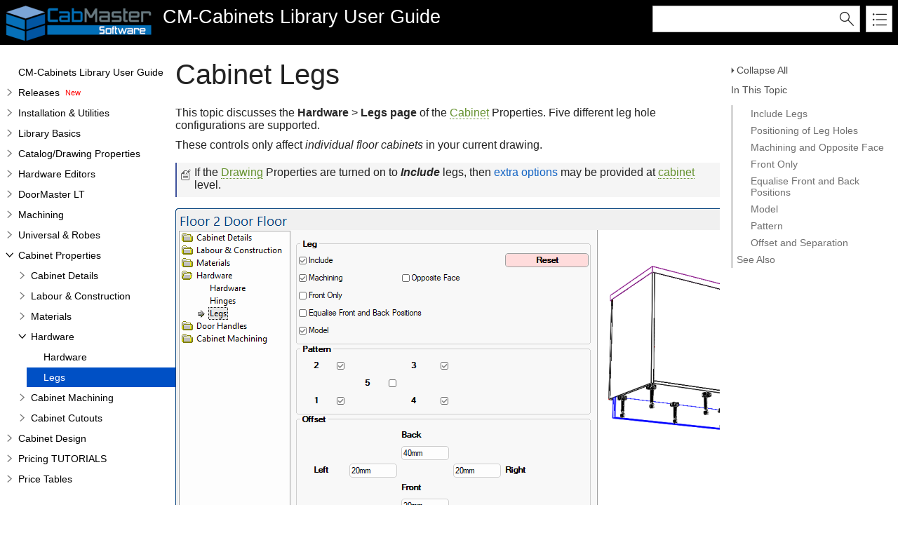

--- FILE ---
content_type: text/html
request_url: http://documentation.cabmastersoftware.com/CabinetLegs.html
body_size: 4963
content:
<!DOCTYPE html>
<html xmlns="http://www.w3.org/1999/xhtml">
<head>
    <!--DXMETADATA start type="MetaCharset" --><META HTTP-EQUIV="Content-Type" CONTENT="text/html; charset=UTF-8"><!--DXMETADATA end-->
    <meta http-equiv="X-UA-Compatible" value="IE=9" />
    <meta name="viewport" content="width=device-width,initial-scale=1.0">

    <link rel="icon" href="https://cabmastersoftware.com/wp-content/uploads/2018/04/cropped-CabMaster-Icon-1-192x192.png" sizes="192x192">
    <!--DXMETADATA start type="Literal" condition="helpversion:value=3" value="<meta name=""Microsoft.Help.SelfBranded"" content=""true"" />" --><!--DXMETADATA end-->
    <!--DXMETADATA start type="ItemTitle" format="<title>%%ItemTitle%%</title>" --><title>Cabinet Legs</title><!--DXMETADATA end-->
    <!--DXMETADATA start type="ItemTitle" format="<meta name=""Title"" content=""%%ItemTitleNoQuotes%%""/>" --><meta name="Title" content="Cabinet Legs"/><!--DXMETADATA end-->
    
    <!--DXMETADATA start type="PackageLink" packagename="jquery" filetype="script" firstlinkattributes="id=""mshs_support_script"""--><script src="template/packages/jquery/script/default/jquery.min.js" type="text/javascript" id="mshs_support_script"></script><!--DXMETADATA end-->
    <!--DXMETADATA start type="PackageLink" packagename="jquery-ui" filetype="script"--><script src="template/packages/jquery-ui/script/default/jquery-ui.min.js" type="text/javascript"></script><!--DXMETADATA end-->
    <!--DXMETADATA start type="PackageLink" packagename="jquery-ui" filetype="css"--><link rel="stylesheet" type="text/css" href="template/packages/jquery-ui/css/default/jquery-ui.min.css"></link><!--DXMETADATA end-->
    <!--DXMETADATA start type="TemplateSettingsJson" format="<script type=""text/javascript"">var Innovasys=(Innovasys||{});$.extend(true,Innovasys,{settings:{isHideBodyDuringLoadDisabled:true,dynamictoc:{isEnabled:true},inthistopic:{isSupported:true},dynamicstyles:{isDynamicWordWrapEnabled:true}}},{settings:%%TemplateSettingsJson%%});</script>" --><script type="text/javascript">var Innovasys=(Innovasys||{});$.extend(true,Innovasys,{settings:{isHideBodyDuringLoadDisabled:true,dynamictoc:{isEnabled:true},inthistopic:{isSupported:true},dynamicstyles:{isDynamicWordWrapEnabled:true}}},{settings:{"dynamictoc":{"initialNodeId":"n493","initialNodeContainer":"c0","isResizable":true},"inthistopic":{"isEnabled":true},"darkmode":{"isEnabled":true},"currentLocale":"-","isFrameless":true,"navigationKind":"inpage","versions":{"locale":{"currentId":"-"}}}});</script><!--DXMETADATA end-->
    <!--DXMETADATA start type="PackageLink" packagename="light" filetype="css"--><link rel="stylesheet" type="text/css" href="template/packages/light/css/dynamic-toc.css"></link><!--DXMETADATA end-->
    <!--DXMETADATA start type="Synopsis" StripHtmlTags="True" MaxLength="250" format="<meta name=""Description"" content=""%%Synopsis%%"" />"--><meta name="Description" content="This topic discusses the Hardware &amp;gt; Legs page of the Cabinet Properties. Five different leg hole configurations are supported." /><!--DXMETADATA end-->
    
    <!--DXMETADATA start type="PackageLink" packagename="plugins-topics" filetype="css"--><link rel="stylesheet" type="text/css" href="template/packages/plugins-topics/css/default/jquery-plugins.css"></link><!--DXMETADATA end-->
    <!--DXMETADATA start type="PackageLink" packagename="core-topics" filetype="css" firstlinkattributes=" data-mshv2-stylesheet=""/template/packages/core-topics/topics.mshv2.css"" data-mshv1-stylesheet=""/template/packages/core-topics/topics.mshv1.css"" data-responsive-mobile=""template/packages/core-topics/topics.mobile.css"" data-responsive-tablet=""template/packages/core-topics/topics.tablet.css"""--><link rel="stylesheet" type="text/css" href="template/packages/core-topics/css/topics.css"  data-mshv2-stylesheet="/template/packages/core-topics/topics.mshv2.css" data-mshv1-stylesheet="/template/packages/core-topics/topics.mshv1.css" data-responsive-mobile="template/packages/core-topics/topics.mobile.css" data-responsive-tablet="template/packages/core-topics/topics.tablet.css"></link><!--DXMETADATA end-->
    <!--DXMETADATA start type="PackageLink" packagename="plugins-topics" filetype="script"--><script src="template/packages/plugins-topics/script/default/jquery-plugins.min.js" type="text/javascript"></script><!--DXMETADATA end-->
    <!--DXMETADATA start type="PackageLink" packagename="core-topics" filetype="script"--><script src="template/packages/core-topics/script/topics.min.js" type="text/javascript"></script><!--DXMETADATA end-->
    
    <!--DXMETADATA start type="TopicId" format="<meta name=""Microsoft.Help.Id"" content=""%%TopicId%%""/>" --><meta name="Microsoft.Help.Id" content="a4eee442-906b-4d8e-af1b-868177dd3790"/><!--DXMETADATA end-->
    <!--DXMETADATA start type="TocParentId" format="<meta name=""Microsoft.Help.TocParent"" content=""%%TocParentId%%""/>" --><meta name="Microsoft.Help.TocParent" content="-1"/><!--DXMETADATA end-->
    <!--DXMETADATA start type="TocOrdinal" format="<meta name=""Microsoft.Help.TocOrder"" content=""%%TocOrdinal%%""/>" --><meta name="Microsoft.Help.TocOrder" content="2"/><!--DXMETADATA end-->
    <meta name="Microsoft.Help.F1" content=""/>
    <meta name="Microsoft.Help.ContentType" content="Concepts" />
    <!--DXMETADATA start type="MshvKeywords" condition="helpversion:value=3" --><!--DXMETADATA end-->
    <!--DXMETADATA start type="MshvMetaTags" condition="helpversion:value=3" --><!--DXMETADATA end-->
    <!--DXMETADATA start type="Help3CatalogLocale" condition="helpversion:value=3" format="<meta name=""Microsoft.Help.Locale"" content=""%%Help3CatalogLocale%%"" />"--><!--DXMETADATA end-->
    <!--DXMETADATA start type="Help3CatalogLocale" condition="helpversion:value=3" format="<meta name=""Microsoft.Help.TopicLocale"" content=""%%Help3CatalogLocale%%"" />"--><!--DXMETADATA end-->
    <!--DXMETADATA start type="Stylesheets" --><link rel="stylesheet" type="text/css" href="stylesheets/customstyles.css"></link>
    <link rel="stylesheet" type="text/css" href="stylesheets/StyleSheet.css"></link><!--DXMETADATA end-->
    <!--DXMETADATA start type="StylePropertyValues" format="<style>%%StylePropertyValues%%</style>" --><style>.i-is-new .i-page-title-text::after, ul#i-dt-root li.i-is-new>a::after { content: "New" }
</style><!--DXMETADATA end-->
    <!--DXMETADATA start type="Scripts" --><!--DXMETADATA end-->
    <!--DXMETADATA start type="DesignTime"--><!--DXMETADATA end-->
    <!--DXMETADATA start type="Scrap" condition="communityenabled" name="_COMMUNITY_PROPERTIES" --><!--DXMETADATA end -->
    <!--DXMETADATA start type="CustomHeadContent" --><!--DXMETADATA end-->
    <!--DXMETADATA start type="IsTemplateFileFeatureEnabled" name="DARKMODE" format="<meta name=""color-scheme"" content=""dark light"" />" --><meta name="color-scheme" content="dark light" /><!--DXMETADATA end-->
</head>

<body>
    <div id="i-before-header-content" class="i-before-header-content">
        
    </div>

    <div id="i-header-container">
        <div id="i-header-content" class="i-header-content i-content-width-container">
            <!--DXMETADATA start type="LogoImage" --><img class="logoimage" src="CabMaster-Logo-50h-32bit.png" border="0"></img><!--DXMETADATA end-->
            <div class="i-project-title"><!--DXMETADATA start type="ProjectTitle" -->CM-Cabinets Library User Guide<!--DXMETADATA end--></div>
            <div class="i-flex-spacer"></div>
            <div class="i-header-buttons-container">
                <div class="i-search-container">
                    <!--DXMETADATA start type="outputfileextension" format="<form action=""websearch%%outputfileextension%%"">" --><form action="websearch.html"><!--DXMETADATA end-->
                    <!--DXMETADATA start type="Phrase" name="SEARCH_OPERATORTIP" format="<input id=""i-search"" name=""query"" title=""%%phrase%%""/>" --><input id="i-search" name="query" title="(Words can be combined using OR and AND)"/><!--DXMETADATA end-->
                    <input type="submit" id="i-search-button" value="" />
                    <!--DXMETADATA start type="Literal" value="</form>" --></form><!--DXMETADATA end-->
                </div>
                <!--DXMETADATA start type="outputfileextension" format="<a id=""i-index-button"" href=""webindex%%outputfileextension%%""></a>" --><a id="i-index-button" href="webindex.html"></a><!--DXMETADATA end-->
            </div>
        </div>
    </div>
    
    <div class="i-content-width-container"><div class="i-busy-overlay"></div></div>

    <div id="i-breadcrumbs-outer-container" class="i-content-width-container"><!--DXMETADATA start type="Breadcrumbs" scrap="_BREADCRUMBS" --><!--DXMETADATA end --></div>

    

    <div id="i-actions-outer-container" class="i-content-width-container">
        <div id="i-actions-container">
            <div id="i-actions-content" class="i-fixed-to-top">
                <!-- Spacing --> <span class="i-toggle-all-sections i-function-link">
                <label class="i-collapse-all"><!--DXMETADATA start type="Phrase" name="COLLAPSE_ALL" -->Collapse All<!--DXMETADATA end--></label>
                <label class="i-expand-all" style="display: none;"><!--DXMETADATA start type="Phrase" name="EXPAND_ALL" -->Expand All<!--DXMETADATA end--></label>
            </span><!--DXMETADATA start type="Literal" condition="communityenabled" value="%%scrap:name=_COMMUNITY_DROPDOWN%%" --><!--DXMETADATA end -->
                <div class="i-in-this-topic-container">
                    <span class="i-action-group-heading"><!--DXMETADATA start type="Phrase" Name="IN_THIS_TOPIC" -->In This Topic<!--DXMETADATA end--></span>
                </div>
            </div>
        </div>
    </div>

    <div id="i-toc-outer-container" class="i-content-width-container">
        <div id="i-toc-container">
            <div id="i-toc-content" class="i-fixed-to-top">
                <div class="i-toc-content-scroll-container">
                    <div id="i-dynamic-toc-container"><ul id="i-dt-root"></ul></div>
                </div>
            </div>
        </div>
    </div>

    <div id="i-body-content-container" class="i-content-width-container">
        <div id="i-body-content" class="i-body-content">
            <div class="i-page-title"><div class="i-page-title-text"><!--DXMETADATA start type="ItemTitle" -->Cabinet Legs<!--DXMETADATA end--></div></div>
            <div class="i-in-this-topic-container">
                <span class="i-action-group-heading"><!--DXMETADATA start type="Phrase" Name="IN_THIS_TOPIC" -->In This Topic<!--DXMETADATA end--></span>
            </div>
            <!--DXMETADATA start type="TopicSection" name="BodyText"--><P>This topic discusses the <SPAN class=TermBoldGrey>Hardware</SPAN> &gt; <SPAN class=TermBoldGrey>Legs page</SPAN>&nbsp;of the <A title="Click to show a definition of this term" class="i-popup-link i-glossary-link" data-popup-content="Cabinet Properties&nbsp;provides the ability to customise individual cabinets \u003cSTRONG\u003eafter\u003c/STRONG\u003e placement on a drawing by using the \u0027Format Item\u0027 option or the \u0027Cabinet Tool\u0027 \u003cSTRONG\u003ebefore\u003c/STRONG\u003e placement, overriding defaults set in the Catalog/Drawing Properties. " data-popup-title="Cabinet" data-popup-showevent="click mouseenter" data-popup-classes="ui-tooltip-green qtip-green">Cabinet</A> Properties. Five different leg hole configurations are supported.</P>
<P>These controls only affect&nbsp;<EM>individual floor cabinets</EM> in your current drawing.</P>
<DIV class="i-box i-box-note">If the <A title="Click to show a definition of this term" class="i-popup-link i-glossary-link" data-popup-content="\u003cP class=MsoNormal\u003eDefaults for \u003cSTRONG\u003ecurrent drawing\u003c/STRONG\u003e, which includes construction method, material and hardware components, can be setup to \u003cEM\u003e\u003cSTRONG\u003eoverride the Catalog defaults\u003c/STRONG\u003e\u003c/EM\u003e&nbsp;and should be setup before starting your project as these will be automatically assigned to your job/drawing. [Shortcut: F4]\u003c/P\u003e" data-popup-title="Drawing" data-popup-showevent="click mouseenter" data-popup-classes="ui-tooltip-green qtip-green">Drawing</A> Properties are turned on to <SPAN class=TermBoldGreyItalic>Include</SPAN> legs, then&nbsp;<A href="Legs.html">extra options</A> may be provided at <A title="Click to show a definition of this term" class="i-popup-link i-glossary-link" data-popup-content="Cabinet Properties&nbsp;provides the ability to customise individual cabinets \u003cSTRONG\u003eafter\u003c/STRONG\u003e placement on a drawing by using the \u0027Format Item\u0027 option or the \u0027Cabinet Tool\u0027 \u003cSTRONG\u003ebefore\u003c/STRONG\u003e placement, overriding defaults set in the Catalog/Drawing Properties. " data-popup-title="Cabinet" data-popup-showevent="click mouseenter" data-popup-classes="ui-tooltip-green qtip-green">cabinet</A> level. </DIV>
<P><IMG border=0 alt="" src="images/DrawingOptions/Hardware/Legs_5a.png"></P>
<H3><A id=Include name=Include></A>Include Legs</H3>
<BLOCKQUOTE style="MARGIN-RIGHT: 0px" dir=ltr>
<P>Turn on/off the use of cabinet legs (Feet) on the current cabinet.</P>
<H3 dir=ltr>Positioning of Leg Holes</H3>
<UL>
<LI>One set of leg hole is placed in each of the four (4) corners of a cabinet. 
<UL>
<LI>Additional sets of leg holes are placed along the length of a cabinet as the width increases. 
<LI>The&nbsp;<A href="#Offset">Separation</A> length (in the <SPAN class=TermBoldGrey>Offset</SPAN> <EM>group box</EM>)&nbsp;determines when this addition occurs. </LI></UL>
<LI>One set of leg holes is placed either side of an internal corner. 
<LI>The corner leg holes are replaced by pairs of leg holes when a corner is chamfered. </LI></UL>
<DIV class="i-box i-box-note">
<P>See <A title="Click to show a definition of this term" class="i-popup-link i-glossary-link" data-popup-content="\u003cP class=MsoNormal\u003eDefaults for \u003cSTRONG\u003ecurrent drawing\u003c/STRONG\u003e, which includes construction method, material and hardware components, can be setup to \u003cEM\u003e\u003cSTRONG\u003eoverride the Catalog defaults\u003c/STRONG\u003e\u003c/EM\u003e&nbsp;and should be setup before starting your project as these will be automatically assigned to your job/drawing. [Shortcut: F4]\u003c/P\u003e" data-popup-title="Drawing" data-popup-showevent="click mouseenter" data-popup-classes="ui-tooltip-green qtip-green">Drawing</A> topic for more details and examples on&nbsp;<A href="Legs.html#Include">Positioning of Leg Holes</A>.</P>
<P><SPAN class=BoldDarkBlue>Corner</SPAN> cabinets - see the&nbsp;<A href="CabinetMachining.html#Legs">Cabinet Machining &gt; Machining page</A>&nbsp;for options to <SPAN class=TermBoldGreyItalic>Override Back Cnr</SPAN> legs.</P></DIV></BLOCKQUOTE>
<P>&nbsp;</P>
<H3><A id=Machine name=Machine></A>Machining and Opposite Face</H3>
<BLOCKQUOTE style="MARGIN-RIGHT: 0px" dir=ltr>
<P>Tick the <SPAN class=TermBoldGreyItalic>Machining</SPAN> check box to add drilling and all required machining.</P>
<P><IMG border=0 alt="" src="images/DrawingOptions/Hardware/Legs_5b.png"></P>
<P>If you tick <SPAN class=TermBoldGreyItalic>Opposite Face</SPAN>, then machining on the "opposite" face of the part will be outputted with "-opp" added to the end of the layer name.</P>
<DIV class="i-box i-box-note">The&nbsp;<A href="Legs.html#Diam">machining diameter and depth</A> of the drill holes is set on the <SPAN class=TermBoldGrey>Hardware</SPAN> &gt; <SPAN class=TermBoldGrey>Legs page</SPAN> of the <A title="Click to show a definition of this term" class="i-popup-link i-glossary-link" data-popup-content="\u003cP class=MsoNormal\u003eDefaults for \u003cSTRONG\u003ecurrent drawing\u003c/STRONG\u003e, which includes construction method, material and hardware components, can be setup to \u003cEM\u003e\u003cSTRONG\u003eoverride the Catalog defaults\u003c/STRONG\u003e\u003c/EM\u003e&nbsp;and should be setup before starting your project as these will be automatically assigned to your job/drawing. [Shortcut: F4]\u003c/P\u003e" data-popup-title="Drawing" data-popup-showevent="click mouseenter" data-popup-classes="ui-tooltip-green qtip-green">Drawing</A> properties. </DIV></BLOCKQUOTE>
<P>&nbsp;</P>
<H3>Front Only</H3>
<BLOCKQUOTE style="MARGIN-RIGHT: 0px" dir=ltr>
<P><IMG border=0 alt="" src="images/DrawingOptions/Hardware/Legs_6.png"></P>
<P>When enabled, legs are only presented at the front.</P>
<P class=i-dropdown-heading>Example</P>
<DIV class=i-dropdown-content>
<P>In this example, only the front '<SPAN class=TermBoldGreyItalic>Adjustable Leg Black</SPAN>' are visible in the preview.&nbsp; (Note the kick has been removed)</P>
<P><IMG border=0 alt="" src="images/CabinetOptions/Hardware/Legs_Cab_1.png"></P></DIV></BLOCKQUOTE>
<P>&nbsp;</P>
<H3 dir=ltr align=left>Equalise Front and Back Positions</H3>
<BLOCKQUOTE style="MARGIN-RIGHT: 0px" dir=ltr>
<P>&nbsp;Tick the check box to enable.</P></BLOCKQUOTE>
<P>&nbsp;</P>
<H3 dir=ltr align=left><A id=Model name=Model></A>Model</H3>
<BLOCKQUOTE style="MARGIN-RIGHT: 0px" dir=ltr>
<P>In-built&nbsp;leg models are available and can also be displayed in 3D.&nbsp;Refer to&nbsp;the&nbsp;<A href="Legs.html">Hardware &gt; Legs page</A> of the <A title="Click to show a definition of this term" class="i-popup-link i-glossary-link" data-popup-content="\u003cP class=MsoNormal\u003eDefaults for \u003cSTRONG\u003ecurrent drawing\u003c/STRONG\u003e, which includes construction method, material and hardware components, can be setup to \u003cEM\u003e\u003cSTRONG\u003eoverride the Catalog defaults\u003c/STRONG\u003e\u003c/EM\u003e&nbsp;and should be setup before starting your project as these will be automatically assigned to your job/drawing. [Shortcut: F4]\u003c/P\u003e" data-popup-title="Drawing" data-popup-showevent="click mouseenter" data-popup-classes="ui-tooltip-green qtip-green">Drawing</A> properties.</P>
<P>Tick the <SPAN class=TermBoldGrey>Model</SPAN> check box to enable. This&nbsp;example shows the '<EM class=TermBoldGreyItalic>Caster</EM>' legs displayed in the preview. (Note the kick has been removed).</P>
<P><IMG border=0 alt="" src="images/CabinetOptions/Hardware/Legs_Cab_2.png"></P></BLOCKQUOTE>
<P>&nbsp;</P>
<H3><A id=Pattern name=Pattern></A>Pattern</H3>
<BLOCKQUOTE style="MARGIN-RIGHT: 0px" dir=ltr>
<P>This is the pattern of drill holes. You can have up to five (5) drill holes. Simply tick the applicable check box/s.</P>
<P>Note that this is only applicable if&nbsp;the <SPAN class=TermBoldGreyItalic>Machining</SPAN> option is ticked.</P>
<P><IMG border=0 alt="" src="images/DrawingOptions/Hardware/Legs_4.png"></P></BLOCKQUOTE>
<P>&nbsp;</P>
<H3><A id=Offset name=Offset></A>Offset and Separation</H3>
<BLOCKQUOTE style="MARGIN-RIGHT: 0px" dir=ltr>
<P>The defaults are set on the&nbsp;<A href="Legs.html">Hardware &gt; Legs page</A> of the <A title="Click to show a definition of this term" class="i-popup-link i-glossary-link" data-popup-content="\u003cP class=MsoNormal\u003eDefaults for \u003cSTRONG\u003ecurrent drawing\u003c/STRONG\u003e, which includes construction method, material and hardware components, can be setup to \u003cEM\u003e\u003cSTRONG\u003eoverride the Catalog defaults\u003c/STRONG\u003e\u003c/EM\u003e&nbsp;and should be setup before starting your project as these will be automatically assigned to your job/drawing. [Shortcut: F4]\u003c/P\u003e" data-popup-title="Drawing" data-popup-showevent="click mouseenter" data-popup-classes="ui-tooltip-green qtip-green">Drawing</A> properties.</P></BLOCKQUOTE>
<P dir=ltr>&nbsp;</P><!--DXMETADATA end-->
            <a name="seealsobookmark"></a>
            <!--DXMETADATA start type="FilteredItemList" scrap="CATEGORISED_LINKS" namespace="linkcategory" source="Item" filter="" NoHeader="True" NoFooter="True" format="%%replaceinquotes:value=false%%%%scrap:name=_COLLAPSIBLE_HEADER,idprefix=seealso,caption=""%%phrase:name=SeeAlso%%%%designlist:tagidentifier=seealso,itemtype=See Also%%""%%%%filtereditemlist%%</div>"--><div class="i-section-heading" id="i-seealso-section-heading"><span class="i-section-heading-icon"><!-- --></span><span class="i-section-heading-text">See Also</span></div><div id="i-seealso-section-content" class="i-section-content"><div class="i-see-also-link">
<a href="Legs.html">Drawing Properties - Legs</a></div>

</div><!--DXMETADATA end-->
            
            <div id="i-footer-content" class="i-footer-content">
                <!--DXMETADATA start type="Scrap" condition="communityenabled" name="_COMMUNITY_FOOTER" --><!--DXMETADATA end -->
<!--DXMETADATA start type="Variable" name="CopyrightNotice" format="<p>&nbsp;</p><p>&nbsp;</p><hr style=""height: 1px"" /><p>%%variable%%</p>" --><p>&nbsp;</p><p>&nbsp;</p><hr style="height: 1px" /><p>Copyright 2006 - 2026 CabMaster Software | All Rights Reserved </p><!--DXMETADATA end -->
<!--DXMETADATA start type="Variable" name="FeedbackLink" format="" --><a href="https://cabmastersoftware.com.au/contact-us/">Contact Us </a><!--DXMETADATA end-->
            </div>
        </div>
    </div>
        
    <script type="text/javascript">
        $(function () {
            var documentInstance = new Innovasys.Content.Document(document.body);
            documentInstance.load();
        });
    </script>
</body>
</html>


--- FILE ---
content_type: text/css
request_url: http://documentation.cabmastersoftware.com/stylesheets/customstyles.css
body_size: 324
content:
/* This StyleSheet contains custom styles for this project */



.TermBoldGrey
{
    color: #262626;
    font-weight: bold;
}

.TermBoldGreyItalic
{
    color: #262626;
    font-style: italic;
    font-weight: bold;
}

.TableOptions
{
    border-bottom: solid  #E1E1E1;
    border-top: solid  #E1E1E1;
    width: 579px;
}

.BoldDarkBlue
{
    color: #1F497D;
    font-weight: bold;
}


@media (prefers-color-scheme: dark) {

    .TermBoldGrey
    {
        color: #db2804;
        font-weight: bold;
    }

    .TermBoldGreyItalic
    {
        color: #E64C00;
        font-style: italic;
        font-weight: bold;
    }

    .TableOptions
    {
        border-bottom: solid  #E1E1E1;
        border-top: solid  #E1E1E1;
        width: 579px;
    }

    .BoldDarkBlue
    {
        color: #8000FF;
        font-weight: bold;
    }

}


--- FILE ---
content_type: text/css
request_url: http://documentation.cabmastersoftware.com/stylesheets/StyleSheet.css
body_size: 239
content:
/* This StyleSheet contains custom styles for this project */

h1
{
    font-size: 22pt;
    margin-top: 2em;
}

h2 {
	font-size:	18pt;
	margin-top:	2em;
}

h3
{
    font-size: 14pt;
    font-weight: bold;
    margin-top: 2em;
}

h4
{
    font-size: 12pt;    
    font-weight: bold;
    margin-top: 2em;
}

img {			/* removes border of hyperlinked image */
	border:		0;
}

img.left {
	float:		left;
}

img.right {
	float:		right;
}

--- FILE ---
content_type: text/javascript
request_url: http://documentation.cabmastersoftware.com/_toc/c0.js
body_size: 5355
content:
(function () { Innovasys.DynamicToc.injectNodeInfo("n3", "c0", [
{"id":"n4","t":"V12.006","u":"v12.006.html"},
{"id":"n6","t":"V12.005","u":"v12.005.html"},
{"id":"n8","t":"V12.004","u":"v12.004.html"},
{"id":"n10","t":"V12.003","u":"v12.003.html"},
{"id":"n12","t":"V12.002","u":"v12.002.html"},
{"id":"n14","t":"V12.001","u":"v12.001.html"},
{"id":"n16","t":"V12.000","u":"v12.000.html"},
{"id":"n18","t":"V11.102","u":"V11.102.html"},
{"id":"n20","t":"V11.101","u":"V11.101.html"},
{"id":"n22","t":"V11.100","u":"V11.100.html"},
{"id":"n24","t":"V11.70","u":"V11.70.html"},
{"id":"n26","t":"V11.60","u":"V11.60.html"},
{"id":"n28","t":"V11.50 ","u":"v11_50_1_0.html"},
{"id":"n30","t":"How Build Numbers Work","u":"NewBuildNumbering.html"},
])})();
(function () { Innovasys.DynamicToc.injectNodeInfo("n34", "c0", [
{"id":"n35","t":"Download Tables","u":"SM Download.html"},
{"id":"n37","t":"Install Tables into CabMaster","u":"SM Install.html"},
])})();
(function () { Innovasys.DynamicToc.injectNodeInfo("n40", "c0", [
{"id":"n41","t":"System Requirements","u":"SystemRequirements.html"},
{"id":"n43","t":"Installing CabMaster","u":"Installing_CabMaster.html"},
{"id":"n45","t":"CabMaster Transfer Utility","u":"CabMaster_Transfer_Utility.html"},
])})();
(function () { Innovasys.DynamicToc.injectNodeInfo("n48", "c0", [
{"id":"n49","t":"Backup Libraries","u":"Backup Libraries.html"},
])})();
(function () { Innovasys.DynamicToc.injectNodeInfo("n33", "c0", [
{"id":"n34","t":"StoreMaster","u":"StoreMaster.html","cc":"c0"},
{"id":"n40","t":"Installing Software","cc":"c0"},
{"id":"n48","t":"Backups","cc":"c0"},
])})();
(function () { Innovasys.DynamicToc.injectNodeInfo("n64", "c0", [
{"id":"n65","t":"Form Editor and Tables","u":"FormEditor.html"},
{"id":"n67","t":"Table QLT Editor","u":"TableEditor.html"},
{"id":"n69","t":"Bulk Changes - Table Editor/Excel","u":"TableEditExcel.html"},
])})();
(function () { Innovasys.DynamicToc.injectNodeInfo("n53", "c0", [
{"id":"n54","t":"Catalog/Drawing Properties","u":"CatalogDrawingProperties.html"},
{"id":"n56","t":"Add Missing Cabinets to Catalog (Insert Unused Based Ons)","u":"AddingMissingCabinetsToCatalog.html"},
{"id":"n58","t":"Library Catalog Manager","u":"LCM.html"},
{"id":"n60","t":"Colour Picker","u":"Colour_Picker.html"},
{"id":"n62","t":"Templates Explained","u":"Templates.html"},
{"id":"n64","t":"Tables and Forms Explained","cc":"c0"},
])})();
(function () { Innovasys.DynamicToc.injectNodeInfo("n74", "c0", [
{"id":"n75","t":"Client and Site Pages","u":"JobClientSite.html"},
{"id":"n77","t":"Job Number","u":"JobNumber.html"},
{"id":"n79","t":"Job Defaults","u":"JobDefaults.html"},
{"id":"n81","t":"Materials","u":"Materials.html"},
{"id":"n83","t":"Hardware","u":"Hardware.html"},
])})();
(function () { Innovasys.DynamicToc.injectNodeInfo("n86", "c0", [
{"id":"n87","t":"Materials-Advanced","u":"MaterialsAdvanced.html"},
{"id":"n89","t":"Materials Manager","u":"MaterialsManager.html"},
{"id":"n91","t":"Materials Refresh","u":"MaterialsRefresh.html"},
{"id":"n93","t":"Material Colour Creation","u":"MaterialColours.html"},
{"id":"n95","t":"Material DataSource Creation","u":"MaterialDataSrcCreate.html"},
])})();
(function () { Innovasys.DynamicToc.injectNodeInfo("n98", "c0", [
{"id":"n99","t":"Drawers ","u":"DrawersPage.html"},
{"id":"n101","t":"Hinge Set","u":"Hinges.html"},
{"id":"n103","t":"Hinge Qty","u":"HingeQty.html"},
{"id":"n105","t":"Legs page","u":"Legs.html"},
{"id":"n107","t":"Robe Track","u":"RobeTrack.html"},
{"id":"n109","t":"Handles Door & Drawer","u":"HandlesDoorAndDrw.html"},
])})();
(function () { Innovasys.DynamicToc.injectNodeInfo("n112", "c0", [
{"id":"n113","t":"Include","u":"SRail Include.html"},
{"id":"n115","t":"Settings","u":"SRail Settings.html"},
{"id":"n117","t":"Machining","u":"SRail Machining.html"},
{"id":"n119","t":"Doors","u":"SRail Doors.html"},
])})();
(function () { Innovasys.DynamicToc.injectNodeInfo("n122", "c0", [
{"id":"n123","t":"My Company & Company Extras","u":"MyCompany.html"},
{"id":"n125","t":"Misc Setup","u":"MiscSetup.html"},
{"id":"n127","t":"Cabinet Cutlists","u":"CabinetCutlists.html"},
{"id":"n129","t":"Local Properties","u":"LocalProperties.html"},
{"id":"n131","t":"Report Properties","u":"Report.html"},
{"id":"n133","t":"Dates","u":"Dates.html"},
{"id":"n135","t":"Configure My Extensions : PlugIns","u":"ConfigExtn.html"},
{"id":"n137","t":"Material DataSources","u":"MaterialDataSource.html"},
])})();
(function () { Innovasys.DynamicToc.injectNodeInfo("n140", "c0", [
{"id":"n141","t":"Display Options and Colour","u":"DisplayOptions.html"},
{"id":"n143","t":"Sidebar Layout & Customisation","u":"SideBar.html"},
])})();
(function () { Innovasys.DynamicToc.injectNodeInfo("n146", "c0", [
{"id":"n147","t":"Ends ","u":"Ends.html"},
{"id":"n149","t":"Backs","u":"Backs.html"},
{"id":"n151","t":"Shelves","u":"ShelvesPage.html"},
{"id":"n153","t":"Top/Rail","u":"Rail.html"},
{"id":"n155","t":"Doors/Fronts","u":"DoorsFronts.html"},
{"id":"n157","t":"Bottoms","u":"Bottoms.html"},
{"id":"n159","t":"Dust Panels","u":"DustPanel.html"},
])})();
(function () { Innovasys.DynamicToc.injectNodeInfo("n162", "c0", [
{"id":"n163","t":"Commercial","u":"Commercial Reports.html"},
{"id":"n165","t":"Board","u":"Board Reports.html"},
{"id":"n167","t":"Doors/Drws","u":"Door Drw Reports.html"},
{"id":"n169","t":"Hardware ","u":"Hardware Reports.html"},
{"id":"n171","t":"Other","u":"Other Reports.html"},
{"id":"n173","t":"Checkboxes Configuration","u":"Checkboxes.html"},
{"id":"n175","t":"RDL Report Design","u":"RDLReportDesign.html"},
{"id":"n177","t":"Reports-V10 Legacy","u":"Reports-V10 Legacy.html"},
])})();
(function () { Innovasys.DynamicToc.injectNodeInfo("n180", "c0", [
{"id":"n181","t":"Settings","u":"SettingPrice.html"},
{"id":"n183","t":"Markups","u":"Markups.html"},
{"id":"n185","t":"Pricing/Markups","u":"PricingMarkups.html"},
{"id":"n187","t":"Price Groups","u":"PriceGroups.html"},
{"id":"n189","t":"Password Protect Pricing","u":"Password.html"},
])})();
(function () { Innovasys.DynamicToc.injectNodeInfo("n193", "c0", [
{"id":"n194","t":"Const  ","u":"Const.html"},
{"id":"n196","t":"Const2","u":"Const2.html"},
{"id":"n198","t":"Tool ","u":"Tool.html"},
{"id":"n200","t":"Tool2 ","u":"Tool2.html"},
{"id":"n202","t":"Face ","u":"Face.html"},
{"id":"n204","t":"6th Face Machining","u":"6thFaceMachining.html"},
{"id":"n206","t":"Hinge","u":"Hinge.html"},
{"id":"n208","t":"Con'ct ","u":"Connector.html"},
{"id":"n210","t":"Bench ","u":"Bench.html"},
{"id":"n212","t":"Cutout ","u":"Cutout.html"},
{"id":"n214","t":"Cutout-Doors","u":"Cutout-Doors.html"},
{"id":"n216","t":"Text Format ","u":"TextFormat.html"},
{"id":"n218","t":"Edge Label","u":"EdgeLabel.html"},
])})();
(function () { Innovasys.DynamicToc.injectNodeInfo("n221", "c0", [
{"id":"n222","t":"Back/Front ","u":"BackFront.html"},
{"id":"n224","t":"Chamfer ","u":"Chamfer.html"},
{"id":"n226","t":"Rebate ","u":"Rebate.html"},
{"id":"n228","t":"Top","u":"Top.html"},
{"id":"n230","t":"Bottom","u":"Bottom.html"},
{"id":"n232","t":"Ends","u":"EndsFixed.html"},
{"id":"n234","t":"Special","u":"Special.html"},
{"id":"n236","t":"System Tables","u":"SystemTables.html"},
{"id":"n238","t":"Kick page","u":"Kick.html"},
])})();
(function () { Innovasys.DynamicToc.injectNodeInfo("n241", "c0", [
{"id":"n242","t":"General Shelf ","u":"GeneralShelf.html"},
{"id":"n244","t":"Adj Shelf ","u":"AdjShelf.html"},
{"id":"n246","t":"Fix Shelf","u":"FixShelf.html"},
{"id":"n248","t":"Mullions","u":"MachMullions.html"},
])})();
(function () { Innovasys.DynamicToc.injectNodeInfo("n251", "c0", [
{"id":"n252","t":"Settings ","u":"Settings.html"},
{"id":"n254","t":"Universal, Parts & Robes","u":"UniPartsRobes.html"},
{"id":"n256","t":"Drawers","u":"TGDrawers.html"},
{"id":"n258","t":"Back / Front ","u":"TGBackFront.html"},
{"id":"n260","t":"Top","u":"TGTop.html"},
{"id":"n262","t":"Rail / Mullion","u":"TGMachining.html"},
{"id":"n264","t":"Bottom","u":"TGBottom.html"},
{"id":"n266","t":"Fix Shelf","u":"TGFixShelf.html"},
])})();
(function () { Innovasys.DynamicToc.injectNodeInfo("n269", "c0", [
{"id":"n270","t":"Dovetail page","u":"Dovetail.html"},
])})();
(function () { Innovasys.DynamicToc.injectNodeInfo("n273", "c0", [
{"id":"n274","t":"Auto Label Settings","u":"AutoLabel.html"},
])})();
(function () { Innovasys.DynamicToc.injectNodeInfo("n277", "c0", [
{"id":"n278","t":"QR Format & Label Images","u":"QR Format.html"},
])})();
(function () { Innovasys.DynamicToc.injectNodeInfo("n192", "c0", [
{"id":"n193","t":"Mach.General","cc":"c0"},
{"id":"n221","t":"Mach.Parts","cc":"c0"},
{"id":"n241","t":"Mach.Shelf/Mullion","cc":"c0"},
{"id":"n251","t":"Mach.Tongue","cc":"c0"},
{"id":"n269","t":"Mach.Dovetail","u":"MachDovetail.html","cc":"c0"},
{"id":"n273","t":"Mach.Auto Label","cc":"c0"},
{"id":"n277","t":"QR Codes","cc":"c0"},
])})();
(function () { Innovasys.DynamicToc.injectNodeInfo("n73", "c0", [
{"id":"n74","t":"Job Setup","cc":"c0"},
{"id":"n86","t":"Materials","u":"MaterialsOverview.html","cc":"c0"},
{"id":"n98","t":"Hardware","u":"HardwareManager.html","cc":"c0"},
{"id":"n112","t":"Shadow Rails","cc":"c0"},
{"id":"n122","t":"My Setup","u":"MySetupIntro.html","cc":"c0"},
{"id":"n140","t":"Display","cc":"c0"},
{"id":"n146","t":"Construction","u":"Overview.html","cc":"c0"},
{"id":"n162","t":"Reports","u":"Reports.html","cc":"c0"},
{"id":"n180","t":"Pricing","u":"MaterialHardware.html","cc":"c0"},
{"id":"n192","t":"Machining","cc":"c0"},
{"id":"n282","t":"My Extensions : Plug-Ins","u":"PlugIns.html"},
{"id":"n284","t":"Visibility","u":"Visibility.html"},
])})();
(function () { Innovasys.DynamicToc.injectNodeInfo("n288", "c0", [
{"id":"n289","t":"Add or Delete Object","u":"ObjEdt-Add.html"},
{"id":"n291","t":"Machining & Hole Config","u":"ObjEdt-Holes.html"},
{"id":"n293","t":"3D Models","u":"ObjEdt-Model.html"},
])})();
(function () { Innovasys.DynamicToc.injectNodeInfo("n299", "c0", [
{"id":"n300","t":"Standard Editor Options","u":"Standard Columns.html"},
{"id":"n302","t":"Metal Standard Editor Options","u":"Metal Standard Columns.html"},
{"id":"n304","t":"Metal Premium Editor Options","u":"Metal Premium Columns.html"},
])})();
(function () { Innovasys.DynamicToc.injectNodeInfo("n307", "c0", [
{"id":"n308","t":"Standard Runners","u":"Drawer Runners Standard.html"},
{"id":"n310","t":"Basket Runners","u":"Drawer Runners Basket.html"},
{"id":"n312","t":"Metal Standard Runners","u":"Drawer Runners Metal Standard.html"},
{"id":"n314","t":"Metal Premium Runners","u":"Drawer Runners Metal Premium.html"},
{"id":"n316","t":"Folder Search using Filter","u":"Drawer Runners Filter Tables.html"},
{"id":"n318","t":"Runners Groups Explained","u":"Drawer Runners Tables Explained.html"},
])})();
(function () { Innovasys.DynamicToc.injectNodeInfo("n321", "c0", [
{"id":"n322","t":"Drawer Runner Calculating Hole Position","u":"Drawer Runners Calculating Hole Position.html"},
{"id":"n324","t":"Dovetail Runner Machining","u":"Dovetail Runners Machining.html"},
])})();
(function () { Innovasys.DynamicToc.injectNodeInfo("n298", "c0", [
{"id":"n299","t":"Runner Editor","u":"RunnerEditor.html","cc":"c0"},
{"id":"n307","t":"Runner Sets & Properties","u":"Runner Sets.html","cc":"c0"},
{"id":"n321","t":"Runner Machining","u":"Drawer Runners Machining Tables Explained.html","cc":"c0"},
])})();
(function () { Innovasys.DynamicToc.injectNodeInfo("n334", "c0", [
{"id":"n335","t":"Hinge Editor","u":"HingeEditor.html"},
{"id":"n337","t":"Hettich WingLine Setup","u":"HettichWingLine.html"},
])})();
(function () { Innovasys.DynamicToc.injectNodeInfo("n287", "c0", [
{"id":"n288","t":"Advanced Object Editor","u":"ObjectEditor.html","cc":"c0"},
{"id":"n296","t":"Ancillary Items Editor","u":"AncillaryEditor.html"},
{"id":"n298","t":"Drawer Runners","u":"DrwRunnerOverview.html","cc":"c0"},
{"id":"n328","t":"Drawer Bins Tutorial","u":"DrawerBins.html"},
{"id":"n330","t":"Handles Editor","u":"HandlesEditor.html"},
{"id":"n332","t":"Hardware Manager/Editor","u":"HardwareForm.html"},
{"id":"n334","t":"Hinges","cc":"c0"},
{"id":"n340","t":"Supplier Editor","u":"SupplierEditor.html"},
])})();
(function () { Innovasys.DynamicToc.injectNodeInfo("n343", "c0", [
{"id":"n344","t":"DoorMaster Lite Licence","u":"DMLT_License.html"},
{"id":"n346","t":"DoorMaster Lite Profiles","u":"DMLT_Profile.html"},
{"id":"n348","t":"Shaker and Shaker V Doors","u":"DoubleShakerRailIntro.html"},
{"id":"n350","t":"Shaker Customised Tables","u":"ShakerTables.html"},
{"id":"n352","t":"General Options and Pricing","u":"General.html"},
{"id":"n354","t":"Arch","u":"Arch.html"},
{"id":"n356","t":"Edge Pulls","u":"Edge Pulls.html"},
{"id":"n358","t":"Glass","u":"Glass.html"},
{"id":"n360","t":"Panes","u":"Panes.html"},
{"id":"n362","t":"Pocket Offsets","u":"Pocket Offsets.html"},
])})();
(function () { Innovasys.DynamicToc.injectNodeInfo("n378", "c0", [
{"id":"n379","t":"QR Code Overview","u":"QRCodeIntro.html"},
{"id":"n381","t":"QR Code Data & LabelXMLExtras","u":"QRCodeLabelXMLExtras.html"},
])})();
(function () { Innovasys.DynamicToc.injectNodeInfo("n384", "c0", [
{"id":"n385","t":"Strategy Management","u":"Managing Strategy Tables.html"},
{"id":"n387","t":"Override Management","u":"Managing Override Table.html"},
{"id":"n389","t":"Layer Table Management","u":"Managing Layer Table.html"},
{"id":"n391","t":"Formula Examples and Tips","u":"Examples, Hints And Tips.html"},
])})();
(function () { Innovasys.DynamicToc.injectNodeInfo("n365", "c0", [
{"id":"n366","t":"Cabinet 6th Face Machining","u":"Cabinet6thFace.html"},
{"id":"n368","t":"Cams Setup","u":"CamsSetup.html"},
{"id":"n370","t":"Custom Tables Explained","u":"CustomTablesExplained.html"},
{"id":"n372","t":"Drawer Fronts Grained","u":"DrawerFrontsGrained.html"},
{"id":"n374","t":"DXF Colours","u":"DXF Colours.html"},
{"id":"n376","t":"Kickboard Standard Rebates","u":"rebating_kickboard _ends.html"},
{"id":"n378","t":"Labels","cc":"c0"},
{"id":"n384","t":"Layers and Layer Strategies","u":"Introduction.html","cc":"c0"},
{"id":"n394","t":"LED Rebates","u":"LEDRebate.html"},
{"id":"n396","t":"Part Pre Milling","u":"part_premilling.html"},
{"id":"n398","t":"Panel with Multiple Panes","u":"PanelPane.html"},
{"id":"n400","t":"T&G Construction and Shadow Rails","u":"TongGrve.html"},
])})();
(function () { Innovasys.DynamicToc.injectNodeInfo("n404", "c0", [
{"id":"n405","t":"Advanced Object ","u":"Machinable_Object.html"},
{"id":"n407","t":"Drawers","u":"Drawers.html"},
{"id":"n409","t":"Grid","u":"Grid.html"},
{"id":"n411","t":"Hanging Single & Double Rail","u":"Hanging.html"},
{"id":"n413","t":"Pullout System","u":"TallUniversalPullout.html"},
{"id":"n415","t":"Shelves","u":"Shelves.html"},
{"id":"n417","t":"Verticals","u":"Verticals.html"},
{"id":"n419","t":"Void","u":"Void.html"},
])})();
(function () { Innovasys.DynamicToc.injectNodeInfo("n422", "c0", [
{"id":"n423","t":"Tongue ","u":"Tongue.html"},
{"id":"n425","t":"Shelf Adjustable / Fixed","u":"ShelfAdjUniv.html"},
])})();
(function () { Innovasys.DynamicToc.injectNodeInfo("n403", "c0", [
{"id":"n404","t":"Area content","cc":"c0"},
{"id":"n422","t":"Cabinet Machining","u":"MachiningCabinet.html","cc":"c0"},
{"id":"n428","t":"Hinge Plates on Ends Missing","u":"HingePlateMissing.html"},
{"id":"n430","t":"Divisions","u":"Divisions.html"},
{"id":"n432","t":"Doors : Sliding and Hinged","u":"Doors.html"},
{"id":"n434","t":"Drawers : Internal in Robes","u":"DrawersIntl.html"},
{"id":"n436","t":"Drawers:  Kitchen Utensils ","u":"DrawersUtly.html"},
{"id":"n438","t":"Inset Doors","u":"DoorsInset.html"},
{"id":"n440","t":"Inset Drawers","u":"Drawers Inset.html"},
{"id":"n442","t":"Robes (Wardrobes/Closet)","u":"Robes.html"},
{"id":"n444","t":"Robe Doors","u":"RobeDoors.html"},
{"id":"n446","t":"Shelves","u":"ShelvesUniversal.html"},
{"id":"n448","t":"Splitting Universal Cabinets","u":"Splitting_Universal_Cabinets.html"},
{"id":"n450","t":"Top/Bottom Construction","u":"TopBot.html"},
])})();
(function () { Innovasys.DynamicToc.injectNodeInfo("n454", "c0", [
{"id":"n455","t":"Properties Sidebar","u":"Properties Sidebar.html"},
{"id":"n457","t":"General Settings","u":"General Settings.html"},
{"id":"n459","t":"Label Display Settings","u":"CabDisplay.html"},
{"id":"n461","t":"Local Properties","u":"CabInfo.html"},
])})();
(function () { Innovasys.DynamicToc.injectNodeInfo("n464", "c0", [
{"id":"n465","t":"Construction","u":"Construction.html"},
{"id":"n467","t":"Back ","u":"BackConstruction.html"},
{"id":"n469","t":"Dust Panels","u":"DustPanels.html"},
{"id":"n471","t":"Hood / Rangehood","u":"Hood.html"},
{"id":"n473","t":"Micro Box","u":"MicroBox.html"},
{"id":"n475","t":"Mullions","u":"MullionConstruction.html"},
{"id":"n477","t":"Pipe Chase Vertical","u":"PipeChaseVert.html"},
{"id":"n479","t":"Shadow Line Rail","u":"ShadowRail.html"},
])})();
(function () { Innovasys.DynamicToc.injectNodeInfo("n482", "c0", [
{"id":"n483","t":"Benchtop","u":"CabBenchtop.html"},
{"id":"n485","t":"Carcass and Panel","u":"CabCarcass.html"},
{"id":"n487","t":"Door","u":"CabDoor.html"},
])})();
(function () { Innovasys.DynamicToc.injectNodeInfo("n490", "c0", [
{"id":"n491","t":"Hardware","u":"CabinetHardware.html"},
{"id":"n493","t":"Legs","u":"CabinetLegs.html"},
])})();
(function () { Innovasys.DynamicToc.injectNodeInfo("n496", "c0", [
{"id":"n497","t":"Cabinet Machining","u":"CabinetMachining.html"},
{"id":"n499","t":"TG Overrides","u":"TongueGroove.html"},
{"id":"n501","t":"Special Cutouts","u":"Special Cutouts.html"},
{"id":"n503","t":"Defined Cutouts","u":"Defined Cutouts.html"},
{"id":"n505","t":"Custom Boring and Routing","u":"Custom.html"},
])})();
(function () { Innovasys.DynamicToc.injectNodeInfo("n508", "c0", [
{"id":"n509","t":"CabinetCutout:Quick Start","u":"CabinetCutouts_QuickStart.html"},
{"id":"n511","t":"CabinetCutout:Position","u":"CabinetCutouts_Dimensions.html"},
{"id":"n513","t":"CabinetCutout:Materials","u":"CabinetCutouts_Materials.html"},
{"id":"n515","t":"CabinetCutouts:Machining","u":"CabinetCutouts_Machining.html"},
])})();
(function () { Innovasys.DynamicToc.injectNodeInfo("n453", "c0", [
{"id":"n454","t":"Cabinet Details","cc":"c0"},
{"id":"n464","t":"Labour & Construction","u":"OverviewL&C.html","cc":"c0"},
{"id":"n482","t":"Materials","u":"MatOverview.html","cc":"c0"},
{"id":"n490","t":"Hardware","cc":"c0"},
{"id":"n496","t":"Cabinet Machining","cc":"c0"},
{"id":"n508","t":"Cabinet Cutouts","u":"CabinetCutouts.html","cc":"c0"},
])})();
(function () { Innovasys.DynamicToc.injectNodeInfo("n548", "c0", [
{"id":"n549","t":"Poly Shape General Settings","u":"PolyShapeGeneral.html"},
{"id":"n551","t":"Poly Shape Border Settings","u":"PolyShapeBorder.html"},
{"id":"n553","t":"Timber Panelling","u":"TimberPanelling.html"},
])})();
(function () { Innovasys.DynamicToc.injectNodeInfo("n519", "c0", [
{"id":"n520","t":"Bar Back Panel Profile Spacing","u":"BarBackPanelProfileSpacing.html"},
{"id":"n522","t":"Benchtops and Splashbacks","u":"Benchtops.html"},
{"id":"n524","t":"Corner Cabinets","u":"CornerCabinets.html"},
{"id":"n526","t":"Door Independent Hinging","u":"cabinet_independent_hinging.html"},
{"id":"n528","t":"Door and Drawer Material Settings","u":"MatDoor.html"},
{"id":"n530","t":"Door Furnishings","u":"DoorFurnishings.html"},
{"id":"n532","t":"Drawer Front Advanced Configuration","u":"Advanced_Drawer_Front_Configuration.html"},
{"id":"n534","t":"Floor Corner Drawer2 VLine Control","u":"Floor_Corner_Drawer2_VLine_Control.html"},
{"id":"n536","t":"Floor Multi","u":"FloorMulti.html"},
{"id":"n538","t":"Material Selection per Part","u":"MatPartsCarcass.html"},
{"id":"n540","t":"Mullions","u":"Mullions.html"},
{"id":"n542","t":"Panel As Door ","u":"PanelAsDoor.html"},
{"id":"n544","t":"Pipe Chase in Drawer Cabinets","u":"PipeChaseDrws.html"},
{"id":"n546","t":"Pipe Chase Horizontal","u":"PipeChaseHorz.html"},
{"id":"n548","t":"Poly Shape & Timber Panelling","u":"PolyShape.html","cc":"c0"},
{"id":"n556","t":"Shadow Rail Construction","u":"ShadowRailConst.html"},
{"id":"n558","t":"Shelf Heights and Cutouts","u":"ShelfHeightCutouts.html"},
{"id":"n560","t":"Sink Butler Floor Cabinet","u":"SinkButler.html"},
{"id":"n562","t":"Slope Cabinet Ends","u":"SlopeEnds.html"},
{"id":"n564","t":"Tall Ovens and Micro Pantries","u":"TallOven_MicroPantry.html"},
{"id":"n566","t":"Tall Standard Adding Drawers","u":"TallStdDrws.html"},
{"id":"n568","t":"Tall Standard Fixed Shelf Recess","u":"TallStandardFixedShelfRecess.html"},
{"id":"n570","t":"Tall Standard Pocket Door Systems","u":"TallPktDoor.html"},
{"id":"n572","t":"Wall Microwave 2 Ends","u":"WallMicro2.html"},
{"id":"n574","t":"Wall Rangehood Canopy","u":"WallRHCanopy.html"},
{"id":"n576","t":"Window Cabinet","u":"WindowCabinet.html"},
])})();
(function () { Innovasys.DynamicToc.injectNodeInfo("n579", "c0", [
{"id":"n580","t":"Pricing Additional Elements","u":"PricingAdditional.html"},
{"id":"n582","t":"Pricing Advanced Object","u":"Pricing AdvObject.html"},
{"id":"n584","t":"Pricing Benchtop using Price Tables","u":"Pricing Benchtop Double Rolled.html"},
{"id":"n586","t":"Pricing Cabinet with Fixed Price","u":"Pricing Fixed Cabinet.html"},
{"id":"n588","t":"Pricing Capping, Bulkhead and Cornice","u":"Pricing Capping and Panels.html"},
{"id":"n590","t":"Pricing Design and Other PC Items ","u":"Pricing Accessories.html"},
{"id":"n592","t":"Pricing Doors using Price Groups","u":"Pricing Door Price Groups.html"},
{"id":"n594","t":"Pricing Drawer Runners","u":"Pricing Runners.html"},
{"id":"n596","t":"Pricing Extra Items","u":"Pricing Non Cabinets Costs.html"},
{"id":"n598","t":"Pricing Handles","u":"Pricing Handles.html"},
{"id":"n600","t":"Pricing Hardware Accessories","u":"Pricing Hardware.html"},
{"id":"n602","t":"Pricing Hinges","u":"Pricing Hinges.html"},
{"id":"n604","t":"Pricing Labour for Hardware Items","u":"Pricing LabourHardware.html"},
{"id":"n606","t":"Pricing Labour Using Tables","u":"Pricing Labour Tables.html"},
{"id":"n608","t":"Pricing Linear per Cabinet Type","u":"Pricing Linear.html"},
{"id":"n610","t":"Pricing Markup and Sell Price","u":"Pricing Markup Level Percentages.html"},
{"id":"n612","t":"Pricing Materials using Area Rates","u":"Pricing Area of Board Material.html"},
{"id":"n614","t":"Pricing Materials Advanced","u":"Pricing Materials Advanced.html"},
{"id":"n616","t":"Pricing Materials Linear Rate","u":"Pricing Materials Linear Rate.html"},
{"id":"n618","t":"Pricing Trim using Tables","u":"PricingTrim.html"},
{"id":"n620","t":"Pricing Visibility/Password","u":"Pricing Password.html"},
{"id":"n622","t":"Pricing Zero","u":"Pricing Zero.html"},
])})();
(function () { Innovasys.DynamicToc.injectNodeInfo("n625", "c0", [
{"id":"n626","t":"Add/Import Price Tables","u":"PriceTablesAdd.html"},
{"id":"n628","t":"Editing Price Tables","u":"PriceTablesEdit.html"},
{"id":"n630","t":"Labour Table Management","u":"LabourManager.html"},
])})();
(function () { Innovasys.DynamicToc.injectNodeInfo("n0", null, [
{"id":"n1","t":"CM-Cabinets Library User Guide","u":"index.html"},
{"id":"n3","t":"Releases","n":true,"u":"Releases.html","cc":"c0"},
{"id":"n33","t":"Installation & Utilities","cc":"c0"},
{"id":"n53","t":"Library Basics","u":"PropertySheets.html","cc":"c0"},
{"id":"n73","t":"Catalog/Drawing Properties","u":"CatalogDrawing Prop Overview.html","cc":"c0"},
{"id":"n287","t":"Hardware Editors","u":"Hardware Tables.html","cc":"c0"},
{"id":"n343","t":"DoorMaster LT","cc":"c0"},
{"id":"n365","t":"Machining","cc":"c0"},
{"id":"n403","t":"Universal & Robes","u":"OverviewUniversals.html","cc":"c0"},
{"id":"n453","t":"Cabinet Properties","u":"CabPropIntro.html","cc":"c0"},
{"id":"n519","t":"Cabinet Design","u":"CabDesignIntro.html","cc":"c0"},
{"id":"n579","t":"Pricing TUTORIALS","u":"Pricing Overview.html","cc":"c0"},
{"id":"n625","t":"Price Tables","u":"PriceTablesUsing.html","cc":"c0"},
])})();


--- FILE ---
content_type: text/javascript
request_url: http://documentation.cabmastersoftware.com/template/packages/plugins-topics/script/default/jquery-plugins.min.js
body_size: 30239
content:
/*!
 * JavaScript Cookie v2.2.1
 * https://github.com/js-cookie/js-cookie
 *
 * Copyright 2006, 2015 Klaus Hartl & Fagner Brack
 * Released under the MIT license
 */
!function(e){var n,t,o;"function"==typeof define&&define.amd&&(define(e),n=!0),"object"==typeof exports&&(module.exports=e(),n=!0),n||(t=window.Cookies,(o=window.Cookies=e()).noConflict=function(){return window.Cookies=t,o})}(function(){function u(){for(var e=0,n={};e<arguments.length;e++){var t,o=arguments[e];for(t in o)n[t]=o[t]}return n}function d(e){return e.replace(/(%[0-9A-Z]{2})+/g,decodeURIComponent)}return function e(p){function f(){}function t(e,n,t){if("undefined"!=typeof document){"number"==typeof(t=u({path:"/"},f.defaults,t)).expires&&(t.expires=new Date(+new Date+864e5*t.expires)),t.expires=t.expires?t.expires.toUTCString():"";try{var o=JSON.stringify(n);/^[\{\[]/.test(o)&&(n=o)}catch(c){}n=p.write?p.write(n,e):encodeURIComponent(String(n)).replace(/%(23|24|26|2B|3A|3C|3E|3D|2F|3F|40|5B|5D|5E|60|7B|7D|7C)/g,decodeURIComponent),e=encodeURIComponent(String(e)).replace(/%(23|24|26|2B|5E|60|7C)/g,decodeURIComponent).replace(/[\(\)]/g,escape);var r,i="";for(r in t)t[r]&&(i+="; "+r,!0!==t[r]&&(i+="="+t[r].split(";")[0]));return document.cookie=e+"="+n+i}}function n(e,n){if("undefined"!=typeof document){for(var t={},o=document.cookie?document.cookie.split("; "):[],r=0;r<o.length;r++){var i=o[r].split("="),c=i.slice(1).join("=");n||'"'!==c.charAt(0)||(c=c.slice(1,-1));try{var f=d(i[0]),c=(p.read||p)(c,f)||d(c);if(n)try{c=JSON.parse(c)}catch(u){}if(t[f]=c,e===f)break}catch(u){}}return e?t[e]:t}}return f.set=t,f.get=function(e){return n(e,!1)},f.getJSON=function(e){return n(e,!0)},f.remove=function(e,n){t(e,"",u(n,{expires:-1}))},f.defaults={},f.withConverter=e,f}(function(){})});
/*! Innovasys Modifications
*
*  Applied jQuery 3 fix from https://github.com/qTip2/qTip2/pull/818
*
*/
!function(vt,yt,bt){!function(t){"use strict";"function"==typeof define&&define.amd?define(["jquery"],t):jQuery&&!jQuery.fn.qtip&&t(jQuery)}(function(j){"use strict";var p,f,t,u,z=!0,M=!1,g=null,m="x",W="y",I="width",k="height",E="top",P="left",S="bottom",A="right",L="center",D="shift",O={},v="qtip",d="data-hasqtip",c="data-qtip-id",e=["ui-widget","ui-tooltip"],y="."+v,i="click dblclick mousedown mouseup mousemove mouseleave mouseenter".split(" "),b=v+"-fixed",w=v+"-default",a=v+"-focus",n=v+"-hover",x=v+"-disabled",o="_replacedByqTip",_="oldtitle",B={ie:function(){for(var t=4,e=yt.createElement("div");(e.innerHTML="\x3c!--[if gt IE "+t+"]><i></i><![endif]--\x3e")&&e.getElementsByTagName("i")[0];t+=1);return 4<t?t:NaN}(),iOS:parseFloat((""+(/CPU.*OS ([0-9_]{1,5})|(CPU like).*AppleWebKit.*Mobile/i.exec(navigator.userAgent)||[0,""])[1]).replace("undefined","3_2").replace("_",".").replace("_",""))||M};function C(t,e,i,s){this.id=i,this.target=t,this.tooltip=g,this.elements={target:t},this._id=v+"-"+i,this.timers={img:{}},this.options=e,this.plugins={},this.cache={event:{},target:j(),disabled:M,attr:s,onTooltip:M,lastClass:""},this.rendered=this.destroyed=this.disabled=this.waiting=this.hiddenDuringWait=this.positioning=this.triggering=M}function s(t){return t===g||"object"!==j.type(t)}function h(t){return!(j.isFunction(t)||t&&t.attr||t.length||"object"===j.type(t)&&(t.jquery||t.then))}function q(t){var e,o,n,r;return s(t)?M:(s(t.metadata)&&(t.metadata={type:t.metadata}),"content"in t&&(s(e=t.content)||e.jquery||e.done?(o=h(e)?M:e,e=t.content={text:o}):o=e.text,"ajax"in e&&(n=e.ajax,r=n&&n.once!==M,delete e.ajax,e.text=function(t,s){var e=o||j(this).attr(s.options.content.attr)||"Loading...",i=j.ajax(j.extend({},n,{context:s})).then(n.success,g,n.error).then(function(t){return t&&r&&s.set("content.text",t),t},function(t,e,i){s.destroyed||0===t.status||s.set("content.text",e+": "+i)});return r?e:(s.set("content.text",e),i)}),"title"in e&&(j.isPlainObject(e.title)&&(e.button=e.title.button,e.title=e.title.text),h(e.title||M)&&(e.title=M))),"position"in t&&s(t.position)&&(t.position={my:t.position,at:t.position}),"show"in t&&s(t.show)&&(t.show=t.show.jquery?{target:t.show}:t.show===z?{ready:z}:{event:t.show}),"hide"in t&&s(t.hide)&&(t.hide=t.hide.jquery?{target:t.hide}:{event:t.hide}),"style"in t&&s(t.style)&&(t.style={classes:t.style}),j.each(O,function(){this.sanitize&&this.sanitize(t)}),t)}function l(t,e){for(var i,s=0,o=t,n=e.split(".");o=o[n[s++]];)s<n.length&&(i=o);return[i||t,n.pop()]}function T(t,e){var i,s,o;for(i in this.checks)if(this.checks.hasOwnProperty(i))for(s in this.checks[i])this.checks[i].hasOwnProperty(s)&&(o=new RegExp(s,"i").exec(t))&&(e.push(o),"builtin"!==i&&!this.plugins[i]||this.checks[i][s].apply(this.plugins[i]||this,e))}(J=C.prototype)._when=function(t){return j.when.apply(j,t)},J.render=function(t){if(this.rendered||this.destroyed)return this;var i=this,e=this.options,s=this.cache,o=this.elements,n=e.content.text,r=e.content.title,a=e.content.button,h=e.position,l=[];return j.attr(this.target[0],"aria-describedby",this._id),s.posClass=this._createPosClass((this.position={my:h.my,at:h.at}).my),this.tooltip=o.tooltip=j("<div/>",{id:this._id,"class":[v,w,e.style.classes,s.posClass].join(" "),width:e.style.width||"",height:e.style.height||"",tracking:"mouse"===h.target&&h.adjust.mouse,role:"alert","aria-live":"polite","aria-atomic":M,"aria-describedby":this._id+"-content","aria-hidden":z}).toggleClass(x,this.disabled).attr(c,this.id).data(v,this).appendTo(h.container).append(o.content=j("<div />",{"class":v+"-content",id:this._id+"-content","aria-atomic":z})),this.rendered=-1,this.positioning=z,r&&(this._createTitle(),j.isFunction(r)||l.push(this._updateTitle(r,M))),a&&this._createButton(),j.isFunction(n)||l.push(this._updateContent(n,M)),this.rendered=z,this._setWidget(),j.each(O,function(t){var e;"render"===this.initialize&&(e=this(i))&&(i.plugins[t]=e)}),this._unassignEvents(),this._assignEvents(),this._when(l).then(function(){i._trigger("render"),i.positioning=M,i.hiddenDuringWait||!e.show.ready&&!t||i.toggle(z,s.event,M),i.hiddenDuringWait=M}),p.api[this.id]=this},J.destroy=function(t){return this.destroyed||(t===z&&"hide"!==this.triggering||!this.rendered?e.call(this):(this.tooltip.one("tooltiphidden",j.proxy(e,this)),this.triggering||this.hide())),this.target;function e(){if(!this.destroyed){this.destroyed=z;var t,e=this.target,i=e.attr(_);for(t in this.rendered&&this.tooltip.stop(1,0).find("*").remove().end().remove(),j.each(this.plugins,function(){this.destroy&&this.destroy()}),this.timers)this.timers.hasOwnProperty(t)&&clearTimeout(this.timers[t]);e.removeData(v).removeAttr(c).removeAttr(d).removeAttr("aria-describedby"),this.options.suppress&&i&&e.attr("title",i).removeAttr(_),this._unassignEvents(),this.options=this.elements=this.cache=this.timers=this.plugins=this.mouse=g,delete p.api[this.id]}}},t=J.checks={builtin:{"^id$":function(t,e,i,s){var o=i===z?p.nextid:i,i=v+"-"+o;o!==M&&0<o.length&&!j("#"+i).length?(this._id=i,this.rendered&&(this.tooltip[0].id=this._id,this.elements.content[0].id=this._id+"-content",this.elements.title[0].id=this._id+"-title")):t[e]=s},"^prerender":function(t,e,i){i&&!this.rendered&&this.render(this.options.show.ready)},"^content.text$":function(t,e,i){this._updateContent(i)},"^content.attr$":function(t,e,i,s){this.options.content.text===this.target.attr(s)&&this._updateContent(this.target.attr(i))},"^content.title$":function(t,e,i){if(!i)return this._removeTitle();i&&!this.elements.title&&this._createTitle(),this._updateTitle(i)},"^content.button$":function(t,e,i){this._updateButton(i)},"^content.title.(text|button)$":function(t,e,i){this.set("content."+e,i)},"^position.(my|at)$":function(t,e,i){"string"==typeof i&&(this.position[e]=t[e]=new f(i,"at"===e))},"^position.container$":function(t,e,i){this.rendered&&this.tooltip.appendTo(i)},"^show.ready$":function(t,e,i){i&&(!this.rendered&&this.render(z)||this.toggle(z))},"^style.classes$":function(t,e,i,s){this.rendered&&this.tooltip.removeClass(s).addClass(i)},"^style.(width|height)":function(t,e,i){this.rendered&&this.tooltip.css(e,i)},"^style.widget|content.title":function(){this.rendered&&this._setWidget()},"^style.def":function(t,e,i){this.rendered&&this.tooltip.toggleClass(w,!!i)},"^events.(render|show|move|hide|focus|blur)$":function(t,e,i){this.rendered&&this.tooltip[(j.isFunction(i)?"":"un")+"bind"]("tooltip"+e,i)},"^(show|hide|position).(event|target|fixed|inactive|leave|distance|viewport|adjust)":function(){var t;this.rendered&&(t=this.options.position,this.tooltip.attr("tracking","mouse"===t.target&&t.adjust.mouse),this._unassignEvents(),this._assignEvents())}}},J.get=function(t){if(this.destroyed)return this;t=l(this.options,t.toLowerCase()),t=t[0][t[1]];return t.precedance?t.string():t};var F=/^position\.(my|at|adjust|target|container|viewport)|style|content|show\.ready/i,N=/^prerender|show\.ready/i;J.set=function(o,t){if(this.destroyed)return this;var e,n=this.rendered,r=M,a=this.options;return"string"==typeof o?(e=o,(o={})[e]=t):o=j.extend({},o),j.each(o,function(t,e){var i,s;n&&N.test(t)?delete o[t]:(s=(i=l(a,t.toLowerCase()))[0][i[1]],i[0][i[1]]=e&&e.nodeType?j(e):e,r=F.test(t)||r,o[t]=[i[0],i[1],e,s])}),q(a),this.positioning=z,j.each(o,j.proxy(T,this)),this.positioning=M,this.rendered&&0<this.tooltip[0].offsetWidth&&r&&this.reposition("mouse"===a.position.target?g:this.cache.event),this},J._update=function(t,e){var i=this,s=this.cache;return this.rendered&&t?(j.isFunction(t)&&(t=t.call(this.elements.target,s.event,this)||""),j.isFunction(t.then)?(s.waiting=z,t.then(function(t){return s.waiting=M,i._update(t,e)},g,function(t){return i._update(t,e)})):t===M||!t&&""!==t?M:(t.jquery&&0<t.length?e.empty().append(t.css({display:"block",visibility:"visible"})):e.html(t),this._waitForContent(e).then(function(t){i.rendered&&0<i.tooltip[0].offsetWidth&&i.reposition(s.event,!t.length)}))):M},J._waitForContent=function(t){var e=this.cache;return e.waiting=z,(j.fn.imagesLoaded?t.imagesLoaded():(new j.Deferred).resolve([])).done(function(){e.waiting=M}).promise()},J._updateContent=function(t,e){this._update(t,this.elements.content,e)},J._updateTitle=function(t,e){this._update(t,this.elements.title,e)===M&&this._removeTitle(M)},J._createTitle=function(){var t=this.elements,e=this._id+"-title";t.titlebar&&this._removeTitle(),t.titlebar=j("<div />",{"class":v+"-titlebar "+(this.options.style.widget?$("header"):"")}).append(t.title=j("<div />",{id:e,"class":v+"-title","aria-atomic":z})).insertBefore(t.content).delegate(".qtip-close","mousedown keydown mouseup keyup mouseout",function(t){j(this).toggleClass("ui-state-active ui-state-focus","down"===t.type.substr(-4))}).delegate(".qtip-close","mouseover mouseout",function(t){j(this).toggleClass("ui-state-hover","mouseover"===t.type)}),this.options.content.button&&this._createButton()},J._removeTitle=function(t){var e=this.elements;e.title&&(e.titlebar.remove(),e.titlebar=e.title=e.button=g,t!==M&&this.reposition())},J._createPosClass=function(t){return v+"-pos-"+(t||this.options.position.my).abbrev()},J.reposition=function(t,e){if(!this.rendered||this.positioning||this.destroyed)return this;this.positioning=z;var i,s,o,n=this.cache,r=this.tooltip,a=this.options.position,h=a.target,l=a.my,c=a.at,d=a.viewport,p=a.container,u=a.adjust,f=u.method.split(" "),g=r.outerWidth(M),m=r.outerHeight(M),v=0,y=0,b=r.css("position"),w={left:0,top:0},x=0<r[0].offsetWidth,_=t&&"scroll"===t.type,C=j(vt),q=p[0].ownerDocument,T=this.mouse;if(j.isArray(h)&&2===h.length)c={x:P,y:E},w={left:h[0],top:h[1]};else if("mouse"===h)c={x:P,y:E},(!u.mouse||this.options.hide.distance)&&n.origin&&n.origin.pageX?t=n.origin:!t||t&&("resize"===t.type||"scroll"===t.type)?t=n.event:T&&T.pageX&&(t=T),"static"!==b&&(w=p.offset()),q.body.offsetWidth!==(vt.innerWidth||q.documentElement.clientWidth)&&(s=j(yt.body).offset()),w={left:t.pageX-w.left+(s&&s.left||0),top:t.pageY-w.top+(s&&s.top||0)},u.mouse&&_&&T&&(w.left-=(T.scrollX||0)-C.scrollLeft(),w.top-=(T.scrollY||0)-C.scrollTop());else{if("event"===h?t&&t.target&&"scroll"!==t.type&&"resize"!==t.type?n.target=j(t.target):t.target||(n.target=this.elements.target):"event"!==h&&(n.target=j(h.jquery?h:this.elements.target)),h=n.target,0===(h=j(h).eq(0)).length)return this;h[0]===yt||h[0]===vt?(v=B.iOS?vt.innerWidth:h.width(),y=B.iOS?vt.innerHeight:h.height(),h[0]===vt&&(w={top:(d||h).scrollTop(),left:(d||h).scrollLeft()})):O.imagemap&&h.is("area")?i=O.imagemap(this,h,c,O.viewport?f:M):O.svg&&h&&h[0].ownerSVGElement?i=O.svg(this,h,c,O.viewport?f:M):(v=h.outerWidth(M),y=h.outerHeight(M),w=h.offset()),i&&(v=i.width,y=i.height,s=i.offset,w=i.position),w=this.reposition.offset(h,w,p),(3.1<B.iOS&&B.iOS<4.1||4.3<=B.iOS&&B.iOS<4.33||!B.iOS&&"fixed"===b)&&(w.left-=C.scrollLeft(),w.top-=C.scrollTop()),(!i||i&&i.adjustable!==M)&&(w.left+=c.x===A?v:c.x===L?v/2:0,w.top+=c.y===S?y:c.y===L?y/2:0)}return w.left+=u.x+(l.x===A?-g:l.x===L?-g/2:0),w.top+=u.y+(l.y===S?-m:l.y===L?-m/2:0),O.viewport?(o=w.adjusted=O.viewport(this,w,a,v,y,g,m),s&&o.left&&(w.left+=s.left),s&&o.top&&(w.top+=s.top),o.my&&(this.position.my=o.my)):w.adjusted={left:0,top:0},n.posClass!==(o=this._createPosClass(this.position.my))&&(n.posClass=o,r.removeClass(n.posClass).addClass(o)),this._trigger("move",[w,d.elem||d],t)&&(delete w.adjusted,e===M||!x||isNaN(w.left)||isNaN(w.top)||"mouse"===h||!j.isFunction(a.effect)?r.css(w):j.isFunction(a.effect)&&(a.effect.call(r,this,j.extend({},w)),r.queue(function(t){j(this).css({opacity:"",height:""}),B.ie&&this.style.removeAttribute("filter"),t()})),this.positioning=M),this},J.reposition.offset=function(t,i,e){if(!e[0])return i;var s,o,n,r,a=j(t[0].ownerDocument),t=!!B.ie&&"CSS1Compat"!==yt.compatMode,h=e[0];function l(t,e){i.left+=e*t.scrollLeft(),i.top+=e*t.scrollTop()}for(;"static"!==(o=j.css(h,"position"))&&("fixed"===o?(n=h.getBoundingClientRect(),l(a,-1)):((n=j(h).position()).left+=parseFloat(j.css(h,"borderLeftWidth"))||0,n.top+=parseFloat(j.css(h,"borderTopWidth"))||0),i.left-=n.left+(parseFloat(j.css(h,"marginLeft"))||0),i.top-=n.top+(parseFloat(j.css(h,"marginTop"))||0),s||"hidden"===(r=j.css(h,"overflow"))||"visible"===r||(s=j(h))),h=h.offsetParent;);return s&&(s[0]!==a[0]||t)&&l(s,1),i};var r=(f=J.reposition.Corner=function(t,e){t=(""+t).replace(/([A-Z])/," $1").replace(/middle/gi,L).toLowerCase(),this.x=(t.match(/left|right/i)||t.match(/center/)||["inherit"])[0].toLowerCase(),this.y=(t.match(/top|bottom|center/i)||["inherit"])[0].toLowerCase(),this.forceY=!!e;t=t.charAt(0);this.precedance="t"===t||"b"===t?W:m}).prototype;function $(t){return e.concat("").join(t?"-"+t+" ":" ")}function V(t,e){if(0<e)return setTimeout(j.proxy(t,this),e);t.call(this)}function R(t){this.tooltip.hasClass(x)||(clearTimeout(this.timers.show),clearTimeout(this.timers.hide),this.timers.show=V.call(this,function(){this.toggle(z,t)},this.options.show.delay))}function H(t){if(!this.tooltip.hasClass(x)&&!this.destroyed){var e=j(t.relatedTarget),i=e.closest(y)[0]===this.tooltip[0],s=e[0]===this.options.show.target[0];if(clearTimeout(this.timers.show),clearTimeout(this.timers.hide),this!==e[0]&&"mouse"===this.options.position.target&&i||this.options.hide.fixed&&/mouse(out|leave|move)/.test(t.type)&&(i||s))try{t.preventDefault(),t.stopImmediatePropagation()}catch(o){}else this.timers.hide=V.call(this,function(){this.toggle(M,t)},this.options.hide.delay,this)}}function X(t){!this.tooltip.hasClass(x)&&this.options.hide.inactive&&(clearTimeout(this.timers.inactive),this.timers.inactive=V.call(this,function(){this.hide(t)},this.options.hide.inactive))}function Y(t){this.rendered&&0<this.tooltip[0].offsetWidth&&this.reposition(t)}function G(t,e,i){j(yt.body).delegate(t,(e.split?e:e.join("."+v+" "))+"."+v,function(){var t=p.api[j.attr(this,c)];t&&!t.disabled&&i.apply(t,arguments)})}r.invert=function(t,e){this[t]=this[t]===P?A:this[t]===A?P:e||this[t]},r.string=function(t){var e=this.x,i=this.y,e=e!==i?"center"===e||"center"!==i&&(this.precedance===W||this.forceY)?[i,e]:[e,i]:[e];return!1!==t?e.join(" "):e},r.abbrev=function(){var t=this.string(!1);return t[0].charAt(0)+(t[1]&&t[1].charAt(0)||"")},r.clone=function(){return new f(this.string(),this.forceY)},J.toggle=function(t,e){var i=this.cache,s=this.options,o=this.tooltip;if(e){if(/over|enter/.test(e.type)&&i.event&&/out|leave/.test(i.event.type)&&s.show.target.add(e.target).length===s.show.target.length&&o.has(e.relatedTarget).length)return this;i.event=j.event.fix(e)}if(this.waiting&&!t&&(this.hiddenDuringWait=z),!this.rendered)return t?this.render(1):this;if(this.destroyed||this.disabled)return this;var n,r=t?"show":"hide",a=this.options[r],h=this.options.position,l=this.options.content,c=this.tooltip.css("width"),d=this.tooltip.is(":visible"),p=t||1===a.target.length,s=!e||a.target.length<2||i.target[0]===e.target;return(typeof t).search("boolean|number")&&(t=!d),s=(d=!o.is(":animated")&&d===t&&s)?g:!!this._trigger(r,[90]),this.destroyed?this:(s!==M&&t&&this.focus(e),!s||d||(j.attr(o[0],"aria-hidden",!t),t?(this.mouse&&(i.origin=j.event.fix(this.mouse)),j.isFunction(l.text)&&this._updateContent(l.text,M),j.isFunction(l.title)&&this._updateTitle(l.title,M),!u&&"mouse"===h.target&&h.adjust.mouse&&(j(yt).bind("mousemove."+v,this._storeMouse),u=z),c||o.css("width",o.outerWidth(M)),this.reposition(e,arguments[2]),c||o.css("width",""),a.solo&&("string"==typeof a.solo?j(a.solo):j(y,a.solo)).not(o).not(a.target).qtip("hide",new j.Event("tooltipsolo"))):(clearTimeout(this.timers.show),delete i.origin,u&&!j(y+'[tracking="true"]:visible',a.solo).not(o).length&&(j(yt).unbind("mousemove."+v),u=M),this.blur(e)),n=j.proxy(function(){t?(B.ie&&o[0].style.removeAttribute("filter"),o.css("overflow",""),"string"==typeof a.autofocus&&j(this.options.show.autofocus,o).focus(),this.options.show.target.trigger("qtip-"+this.id+"-inactive")):o.css({display:"",visibility:"",opacity:"",left:"",top:""}),this._trigger(t?"visible":"hidden")},this),a.effect===M||p===M?(o[r](),n()):j.isFunction(a.effect)?(o.stop(1,1),a.effect.call(o,this),o.queue("fx",function(t){n(),t()})):o.fadeTo(90,t?1:0,n),t&&a.target.trigger("qtip-"+this.id+"-inactive")),this)},J.show=function(t){return this.toggle(z,t)},J.hide=function(t){return this.toggle(M,t)},J.focus=function(t){if(!this.rendered||this.destroyed)return this;var e=j(y),i=this.tooltip,s=parseInt(i[0].style.zIndex,10),o=p.zindex+e.length;return i.hasClass(a)||this._trigger("focus",[o],t)&&(s!==o&&(e.each(function(){this.style.zIndex>s&&(this.style.zIndex=this.style.zIndex-1)}),e.filter("."+a).qtip("blur",t)),i.addClass(a)[0].style.zIndex=o),this},J.blur=function(t){return!this.rendered||this.destroyed||(this.tooltip.removeClass(a),this._trigger("blur",[this.tooltip.css("zIndex")],t)),this},J.disable=function(t){return this.destroyed||("toggle"===t?t=!(this.rendered?this.tooltip.hasClass(x):this.disabled):"boolean"!=typeof t&&(t=z),this.rendered&&this.tooltip.toggleClass(x,t).attr("aria-disabled",t),this.disabled=!!t),this},J.enable=function(){return this.disable(M)},J._createButton=function(){var e=this,t=this.elements,i=t.tooltip,s=this.options.content.button,o="string"==typeof s?s:"Close tooltip";t.button&&t.button.remove(),s.jquery?t.button=s:t.button=j("<a />",{"class":"qtip-close "+(this.options.style.widget?"":v+"-icon"),title:o,"aria-label":o}).prepend(j("<span />",{"class":"ui-icon ui-icon-close",html:"&times;"})),t.button.appendTo(t.titlebar||i).attr("role","button").click(function(t){return i.hasClass(x)||e.hide(t),M})},J._updateButton=function(t){if(!this.rendered)return M;var e=this.elements.button;t?this._createButton():e.remove()},J._setWidget=function(){var t=this.options.style.widget,e=this.elements,i=e.tooltip,s=i.hasClass(x);i.removeClass(x),x=t?"ui-state-disabled":"qtip-disabled",i.toggleClass(x,s),i.toggleClass("ui-helper-reset "+$(),t).toggleClass(w,this.options.style.def&&!t),e.content&&e.content.toggleClass($("content"),t),e.titlebar&&e.titlebar.toggleClass($("header"),t),e.button&&e.button.toggleClass(v+"-icon",!t)},J._storeMouse=function(t){return(this.mouse=j.event.fix(t)).type="mousemove",this},J._bind=function(t,e,i,s,o){if(t&&i&&e.length){s="."+this._id+(s?"-"+s:"");return j(t).bind((e.split?e:e.join(s+" "))+s,j.proxy(i,o||this)),this}},J._unbind=function(t,e){return t&&j(t).unbind("."+this._id+(e?"-"+e:"")),this},J._trigger=function(t,e,i){var s=new j.Event("tooltip"+t);return s.originalEvent=i&&j.extend({},i)||this.cache.event||g,this.triggering=t,this.tooltip.trigger(s,[this].concat(e||[])),this.triggering=M,!s.isDefaultPrevented()},J._bindEvents=function(i,t,e,s,o,n){var r=e.filter(s).add(s.filter(e)),a=[];r.length&&(j.each(t,function(t,e){e=j.inArray(e,i);-1<e&&a.push(i.splice(e,1)[0])}),a.length&&(this._bind(r,a,function(t){(!!this.rendered&&0<this.tooltip[0].offsetWidth?n:o).call(this,t)}),e=e.not(r),s=s.not(r))),this._bind(e,i,o),this._bind(s,t,n)},J._assignInitialEvents=function(t){var e=this.options,i=e.show.target,s=e.hide.target,o=e.show.event?j.trim(""+e.show.event).split(" "):[],n=e.hide.event?j.trim(""+e.hide.event).split(" "):[];function r(t){if(this.disabled||this.destroyed)return M;this.cache.event=t&&j.event.fix(t),this.cache.target=t&&j(t.target),clearTimeout(this.timers.show),this.timers.show=V.call(this,function(){this.render("object"==typeof t||e.show.ready)},e.prerender?0:e.show.delay)}this._bind(this.elements.target,["remove","removeqtip"],function(){this.destroy(!0)},"destroy"),/mouse(over|enter)/i.test(e.show.event)&&!/mouse(out|leave)/i.test(e.hide.event)&&n.push("mouseleave"),this._bind(i,"mousemove",function(t){this._storeMouse(t),this.cache.onTarget=z}),this._bindEvents(o,n,i,s,r,function(){return this.timers?void clearTimeout(this.timers.show):M}),(e.show.ready||e.prerender)&&r.call(this,t)},J._assignEvents=function(){var i=this,o=this.options,t=o.position,s=this.tooltip,e=o.show.target,n=o.hide.target,r=t.container,a=t.viewport,h=j(yt),l=j(vt),c=o.show.event?j.trim(""+o.show.event).split(" "):[],d=o.hide.event?j.trim(""+o.hide.event).split(" "):[];j.each(o.events,function(t,e){i._bind(s,"toggle"===t?["tooltipshow","tooltiphide"]:["tooltip"+t],e,null,s)}),/mouse(out|leave)/i.test(o.hide.event)&&"window"===o.hide.leave&&this._bind(h,["mouseout","blur"],function(t){/select|option/.test(t.target.nodeName)||t.relatedTarget||this.hide(t)}),o.hide.fixed?n=n.add(s.addClass(b)):/mouse(over|enter)/i.test(o.show.event)&&this._bind(n,"mouseleave",function(){clearTimeout(this.timers.show)}),-1<(""+o.hide.event).indexOf("unfocus")&&this._bind(r.closest("html"),["mousedown","touchstart"],function(t){var e=j(t.target),i=this.rendered&&!this.tooltip.hasClass(x)&&0<this.tooltip[0].offsetWidth,s=0<e.parents(y).filter(this.tooltip[0]).length;e[0]===this.target[0]||e[0]===this.tooltip[0]||s||this.target.has(e[0]).length||!i||this.hide(t)}),"number"==typeof o.hide.inactive&&(this._bind(e,"qtip-"+this.id+"-inactive",X,"inactive"),this._bind(n.add(s),p.inactiveEvents,X)),this._bindEvents(c,d,e,n,R,H),this._bind(e.add(s),"mousemove",function(t){var e,i,s;"number"==typeof o.hide.distance&&(e=this.cache.origin||{},i=this.options.hide.distance,((s=Math.abs)(t.pageX-e.pageX)>=i||s(t.pageY-e.pageY)>=i)&&this.hide(t)),this._storeMouse(t)}),"mouse"===t.target&&t.adjust.mouse&&(o.hide.event&&this._bind(e,["mouseenter","mouseleave"],function(t){return this.cache?void(this.cache.onTarget="mouseenter"===t.type):M}),this._bind(h,"mousemove",function(t){this.rendered&&this.cache.onTarget&&!this.tooltip.hasClass(x)&&0<this.tooltip[0].offsetWidth&&this.reposition(t)})),(t.adjust.resize||a.length)&&this._bind(j.event.special.resize?a:l,"resize",Y),t.adjust.scroll&&this._bind(l.add(t.container),"scroll",Y)},J._unassignEvents=function(){var t=this.options,e=t.show.target,i=t.hide.target,t=j.grep([this.elements.target[0],this.rendered&&this.tooltip[0],t.position.container[0],t.position.viewport[0],t.position.container.closest("html")[0],vt,yt],function(t){return"object"==typeof t});e&&e.toArray&&(t=t.concat(e.toArray())),i&&i.toArray&&(t=t.concat(i.toArray())),this._unbind(t)._unbind(t,"destroy")._unbind(t,"inactive")},j(function(){G(y,["mouseenter","mouseleave"],function(t){var e="mouseenter"===t.type,i=j(t.currentTarget),s=j(t.relatedTarget||t.target),o=this.options;e?(this.focus(t),i.hasClass(b)&&!i.hasClass(x)&&clearTimeout(this.timers.hide)):"mouse"===o.position.target&&o.position.adjust.mouse&&o.hide.event&&o.show.target&&!s.closest(o.show.target[0]).length&&this.hide(t),i.toggleClass(n,e)}),G("["+c+"]",i,X)}),p=j.fn.qtip=function(t,e,i){var s=(""+t).toLowerCase(),o=g,n=j.makeArray(arguments).slice(1),r=n[n.length-1],a=this[0]?j.data(this[0],v):g;return!arguments.length&&a||"api"===s?a:"string"==typeof t?(this.each(function(){var t=j.data(this,v);if(!t)return z;if(r&&r.timeStamp&&(t.cache.event=r),!e||"option"!==s&&"options"!==s)t[s]&&t[s].apply(t,n);else{if(i===bt&&!j.isPlainObject(e))return o=t.get(e),M;t.set(e,i)}}),o!==g?o:this):"object"!=typeof t&&arguments.length?void 0:(a=q(j.extend(z,{},t)),this.each(function(t){var e,t=j.isArray(a.id)?a.id[t]:a.id;if(t=!t||t===M||t.length<1||p.api[t]?p.nextid++:t,(e=function(t,e,i){var s,o,n=j(yt.body),r=t[0]===yt?n:t,a=t.metadata?t.metadata(i.metadata):g,h="html5"===i.metadata.type&&a?a[i.metadata.name]:g,l=t.data(i.metadata.name||"qtipopts");try{l="string"==typeof l?j.parseJSON(l):l}catch(c){}if(a=(h=j.extend(z,{},p.defaults,i,"object"==typeof l?q(l):g,q(h||a))).position,h.id=e,"boolean"==typeof h.content.text){if(s=t.attr(h.content.attr),h.content.attr===M||!s)return M;h.content.text=s}if(a.container.length||(a.container=n),a.target===M&&(a.target=r),h.show.target===M&&(h.show.target=r),h.show.solo===z&&(h.show.solo=a.container.closest("body")),h.hide.target===M&&(h.hide.target=r),h.position.viewport===z&&(h.position.viewport=a.container),a.container=a.container.eq(0),a.at=new f(a.at,z),a.my=new f(a.my),t.data(v))if(h.overwrite)t.qtip("destroy",!0);else if(h.overwrite===M)return M;return t.attr(d,e),h.suppress&&(o=t.attr("title"))&&t.removeAttr("title").attr(_,o).attr("title",""),s=new C(t,h,e,!!s),t.data(v,s),s}(j(this),t,a))===M)return z;p.api[t]=e,j.each(O,function(){"initialize"===this.initialize&&this(e)}),e._assignInitialEvents(r)}))},j.qtip=C,p.api={},j.each({attr:function(t,e){if(this.length){var i=this[0],s=j.data(i,"qtip");if("title"===t&&s&&s.options&&"object"==typeof s&&"object"==typeof s.options&&s.options.suppress)return arguments.length<2?j.attr(i,_):(s&&"title"===s.options.content.attr&&s.cache.attr&&s.set("content.text",e),this.attr(_,e))}return j.fn["attr"+o].apply(this,arguments)},clone:function(t){var e=j.fn["clone"+o].apply(this,arguments);return t||e.filter("["+_+"]").attr("title",function(){return j.attr(this,_)}).removeAttr(_),e}},function(t,e){if(!e||j.fn[t+o])return z;var i=j.fn[t+o]=j.fn[t];j.fn[t]=function(){return e.apply(this,arguments)||i.apply(this,arguments)}}),j.ui||(j["cleanData"+o]=j.cleanData,j.cleanData=function(t){for(var e,i=0;(e=j(t[i])).length;i++)if(e.attr(d))try{e.triggerHandler("removeqtip")}catch(s){}j["cleanData"+o].apply(this,arguments)}),p.version="3.0.3",p.nextid=0,p.inactiveEvents=i,p.zindex=15e3,p.defaults={prerender:M,id:M,overwrite:z,suppress:z,content:{text:z,attr:"title",title:M,button:M},position:{my:"top left",at:"bottom right",target:M,container:M,viewport:M,adjust:{x:0,y:0,mouse:z,scroll:z,resize:z,method:"flipinvert flipinvert"},effect:function(t,e){j(this).animate(e,{duration:200,queue:M})}},show:{target:M,event:"mouseenter",effect:z,delay:90,solo:M,ready:M,autofocus:M},hide:{target:M,event:"mouseleave",effect:z,delay:0,fixed:M,inactive:M,leave:"window",distance:M},style:{classes:"",widget:M,width:M,height:M,def:z},events:{render:g,move:g,show:g,hide:g,toggle:g,visible:g,hidden:g,focus:g,blur:g}};var U,Q,J,K="margin",Z="border",tt="color",et="background-color",it="transparent",st=" !important",ot=!!yt.createElement("canvas").getContext,nt=/rgba?\(0, 0, 0(, 0)?\)|transparent|#123456/i;function rt(t){return t.charAt(0).toUpperCase()+t.slice(1)}var at={},ht=["Webkit","O","Moz","ms"];function lt(t,e){return Math.ceil(parseFloat(function(t,e){var i,s,o=e.charAt(0).toUpperCase()+e.slice(1),n=(e+" "+ht.join(o+" ")+o).split(" "),r=0;if(at[e])return t.css(at[e]);for(;i=n[r++];)if((s=t.css(i))!==bt)return at[e]=i,s}(t,e)))}function ct(t,e){this._ns="tip",this.options=e,this.offset=e.offset,this.size=[e.width,e.height],this.qtip=t,this.init(t)}ot?(J=vt.devicePixelRatio||1,dt=(dt=yt.createElement("canvas").getContext("2d")).backingStorePixelRatio||dt.webkitBackingStorePixelRatio||dt.mozBackingStorePixelRatio||dt.msBackingStorePixelRatio||dt.oBackingStorePixelRatio||1,Q=J/dt):U=function(t,e,i){return"<qtipvml:"+t+' xmlns="urn:schemas-microsoft.com:vml" class="qtip-vml" '+(e||"")+' style="behavior: url(#default#VML); '+(i||"")+'" />'},j.extend(ct.prototype,{init:function(t){var e,i=this.element=t.elements.tip=j("<div />",{"class":v+"-tip"}).prependTo(t.tooltip);ot?((e=j("<canvas />").appendTo(this.element)[0].getContext("2d")).lineJoin="miter",e.miterLimit=1e5,e.save()):(e=U("shape",'coordorigin="0,0"',"position:absolute;"),this.element.html(e+e),t._bind(j("*",i).add(i),["click","mousedown"],function(t){t.stopPropagation()},this._ns)),t._bind(t.tooltip,"tooltipmove",this.reposition,this._ns,this),this.create()},_swapDimensions:function(){this.size[0]=this.options.height,this.size[1]=this.options.width},_resetDimensions:function(){this.size[0]=this.options.width,this.size[1]=this.options.height},_useTitle:function(t){var e=this.qtip.elements.titlebar;return e&&(t.y===E||t.y===L&&this.element.position().top+this.size[1]/2+this.options.offset<e.outerHeight(z))},_parseCorner:function(t){var e=this.qtip.options.position.my;return t===M||e===M?t=M:t===z?t=new f(e.string()):t.string||((t=new f(t)).fixed=z),t},_parseWidth:function(t,e,i){var s=this.qtip.elements,e=Z+rt(e)+"Width";return(i?lt(i,e):lt(s.content,e)||lt(this._useTitle(t)&&s.titlebar||s.content,e)||lt(s.tooltip,e))||0},_parseRadius:function(t){var e=this.qtip.elements,i=Z+rt(t.y)+rt(t.x)+"Radius";return!(B.ie<9)&&(lt(this._useTitle(t)&&e.titlebar||e.content,i)||lt(e.tooltip,i))||0},_invalidColour:function(t,e,i){e=t.css(e);return!e||i&&e===t.css(i)||nt.test(e)?M:e},_parseColours:function(t){var e=this.qtip.elements,i=this.element.css("cssText",""),s=Z+rt(t[t.precedance])+rt(tt),o=this._useTitle(t)&&e.titlebar||e.content,n=this._invalidColour,t=[];return t[0]=n(i,et)||n(o,et)||n(e.content,et)||n(e.tooltip,et)||i.css(et),t[1]=n(i,s,tt)||n(o,s,tt)||n(e.content,s,tt)||n(e.tooltip,s,tt)||e.tooltip.css(s),j("*",i).add(i).css("cssText",et+":"+it+st+";"+Z+":0"+st+";"),t},_calculateSize:function(t){var e=t.precedance===W,i=this.options.width,s=this.options.height,o="c"===t.abbrev(),n=(e?i:s)*(o?.5:1),r=Math.pow,a=Math.round,t=Math.sqrt(r(n,2)+r(s,2)),n=[this.border/n*t,this.border/s*t];return n[2]=Math.sqrt(r(n[0],2)-r(this.border,2)),n[3]=Math.sqrt(r(n[1],2)-r(this.border,2)),s=[a((t=(t+n[2]+n[3]+(o?0:n[0]))/t)*i),a(t*s)],e?s:s.reverse()},_calculateTip:function(t,e,i){i=i||1;var s=(e=e||this.size)[0]*i,o=e[1]*i,e=Math.ceil(s/2),i=Math.ceil(o/2),i={br:[0,0,s,o,s,0],bl:[0,0,s,0,0,o],tr:[0,o,s,0,s,o],tl:[0,0,0,o,s,o],tc:[0,o,e,0,s,o],bc:[0,0,s,0,e,o],rc:[0,0,s,i,0,o],lc:[s,0,s,o,0,i]};return i.lt=i.br,i.rt=i.bl,i.lb=i.tr,i.rb=i.tl,i[t.abbrev()]},_drawCoords:function(t,e){t.beginPath(),t.moveTo(e[0],e[1]),t.lineTo(e[2],e[3]),t.lineTo(e[4],e[5]),t.closePath()},create:function(){var t=this.corner=(ot||B.ie)&&this._parseCorner(this.options.corner);return this.enabled=!!this.corner&&"c"!==this.corner.abbrev(),this.enabled&&(this.qtip.cache.corner=t.clone(),this.update()),this.element.toggle(this.enabled),this.corner},update:function(t,e){if(!this.enabled)return this;var i,s,o,n,r,a=this.qtip.elements,h=this.element,l=h.children(),c=this.options,d=this.size,p=c.mimic,u=Math.round;t=t||(this.qtip.cache.corner||this.corner),p===M?p=t:((p=new f(p)).precedance=t.precedance,"inherit"===p.x?p.x=t.x:"inherit"===p.y?p.y=t.y:p.x===p.y&&(p[t.precedance]=t[t.precedance])),s=p.precedance,t.precedance===m?this._swapDimensions():this._resetDimensions(),(i=this.color=this._parseColours(t))[1]!==it?(r=this.border=this._parseWidth(t,t[t.precedance]),c.border&&r<1&&!nt.test(i[1])&&(i[0]=i[1]),this.border=r=c.border!==z?c.border:r):this.border=r=0,n=this.size=this._calculateSize(t),h.css({width:n[0],height:n[1],lineHeight:n[1]+"px"}),h=t.precedance===W?[u(p.x===P?r:p.x===A?n[0]-d[0]-r:(n[0]-d[0])/2),u(p.y===E?n[1]-d[1]:0)]:[u(p.x===P?n[0]-d[0]:0),u(p.y===E?r:p.y===S?n[1]-d[1]-r:(n[1]-d[1])/2)],ot?((u=l[0].getContext("2d")).restore(),u.save(),u.clearRect(0,0,6e3,6e3),o=this._calculateTip(p,d,Q),d=this._calculateTip(p,this.size,Q),l.attr(I,n[0]*Q).attr(k,n[1]*Q),l.css(I,n[0]).css(k,n[1]),this._drawCoords(u,d),u.fillStyle=i[1],u.fill(),u.translate(h[0]*Q,h[1]*Q),this._drawCoords(u,o),u.fillStyle=i[0],u.fill()):(o="m"+(o=this._calculateTip(p))[0]+","+o[1]+" l"+o[2]+","+o[3]+" "+o[4]+","+o[5]+" xe",h[2]=r&&/^(r|b)/i.test(t.string())?8===B.ie?2:1:0,l.css({coordsize:n[0]+r+" "+n[1]+r,antialias:""+(-1<p.string().indexOf(L)),left:h[0]-h[2]*Number(s===m),top:h[1]-h[2]*Number(s===W),width:n[0]+r,height:n[1]+r}).each(function(t){var e=j(this);e[e.prop?"prop":"attr"]({coordsize:n[0]+r+" "+n[1]+r,path:o,fillcolor:i[0],filled:!!t,stroked:!t}).toggle(!(!r&&!t)),t||e.html(U("stroke",'weight="'+2*r+'px" color="'+i[1]+'" miterlimit="1000" joinstyle="miter"'))})),vt.opera&&setTimeout(function(){a.tip.css({display:"inline-block",visibility:"visible"})},1),e!==M&&this.calculate(t,n)},calculate:function(n,r){if(!this.enabled)return M;var a,t,h=this,l=this.qtip.elements,e=this.element,c=this.options.offset,d={};return n=n||this.corner,a=n.precedance,r=r||this._calculateSize(n),t=[n.x,n.y],a===m&&t.reverse(),j.each(t,function(t,e){var i,s,o;e===L?(d[i=a===W?P:E]="50%",d[K+"-"+i]=-Math.round(r[a===W?0:1]/2)+c):(i=h._parseWidth(n,e,l.tooltip),s=h._parseWidth(n,e,l.content),o=h._parseRadius(n),d[e]=Math.max(-h.border,t?s:c+(i<o?o:-i)))}),d[n[a]]-=r[a===m?0:1],e.css({margin:"",top:"",bottom:"",left:"",right:""}).css(d),d},reposition:function(t,e,s){var i,n,r,o,a,h,l,c;function d(t,e,i,s,o){t===D&&n.precedance===e&&r[s]&&n[i]!==L?n.precedance=n.precedance===m?W:m:t!==D&&r[s]&&(n[e]=n[e]===L?0<r[s]?s:o:n[e]===s?o:s)}function p(t,e,i){n[t]===L?l[K+"-"+e]=a[t]=h[K+"-"+e]-r[e]:(c=h[i]!==bt?[r[e],-h[e]]:[-r[e],h[e]],(a[t]=Math.max(c[0],c[1]))>c[0]&&(s[e]-=r[e],a[e]=M),l[h[i]!==bt?i:e]=a[t])}this.enabled&&(i=e.cache,n=this.corner.clone(),r=s.adjusted,e=(o=e.options.position.adjust.method.split(" "))[0],o=o[1]||o[0],a={left:M,top:M,x:0,y:0},l={},this.corner.fixed!==z&&(d(e,m,W,P,A),d(o,W,m,E,S),n.string()===i.corner.string()&&i.cornerTop===r.top&&i.cornerLeft===r.left||this.update(n,M)),(h=this.calculate(n)).right!==bt&&(h.left=-h.right),h.bottom!==bt&&(h.top=-h.bottom),h.user=this.offset,a.left=e===D&&!!r.left,a.left&&p(m,P,A),a.top=o===D&&!!r.top,a.top&&p(W,E,S),this.element.css(l).toggle(!(a.x&&a.y||n.x===L&&a.y||n.y===L&&a.x)),s.left-=h.left.charAt?h.user:e!==D||a.top||!a.left&&!a.top?h.left+this.border:0,s.top-=h.top.charAt?h.user:o!==D||a.left||!a.left&&!a.top?h.top+this.border:0,i.cornerLeft=r.left,i.cornerTop=r.top,i.corner=n.clone())},destroy:function(){this.qtip._unbind(this.qtip.tooltip,this._ns),this.qtip.elements.tip&&this.qtip.elements.tip.find("*").remove().end().remove()}}),(dt=O.tip=function(t){return new ct(t,t.options.style.tip)}).initialize="render",dt.sanitize=function(t){var e;t.style&&"tip"in t.style&&("object"!=typeof(e=t.style.tip)&&(e=t.style.tip={corner:e}),/string|boolean/i.test(typeof e.corner)||(e.corner=z))},t.tip={"^position.my|style.tip.(corner|mimic|border)$":function(){this.create(),this.qtip.reposition()},"^style.tip.(height|width)$":function(t){this.size=[t.width,t.height],this.update(),this.qtip.reposition()},"^content.title|style.(classes|widget)$":function(){this.update()}},j.extend(z,p.defaults,{style:{tip:{corner:z,mimic:M,width:6,height:6,border:z,offset:0}}});var dt,pt,ut="qtip-modal",ft="."+ut;function gt(t,e){this.options=e,this._ns="-modal",this.qtip=t,this.init(t)}pt=new(pt=function(){var h,l,c,d=this,e={};function p(t){e.length<1&&t.length?t.not("body").blur():e.first().focus()}function t(t){var e,i;c.is(":visible")&&(e=j(t.target),i=h.tooltip,((t=e.closest(y)).length<1?M:parseInt(t[0].style.zIndex,10)>parseInt(i[0].style.zIndex,10))||e.closest(y)[0]===i[0]||p(e))}j.extend(d,{init:function(){return c=d.elem=j("<div />",{id:"qtip-overlay",html:"<div></div>",mousedown:function(){return M}}).hide(),j(yt.body).bind("focusin"+ft,t),j(yt).bind("keydown"+ft,function(t){h&&h.options.show.modal.escape&&27===t.keyCode&&h.hide(t)}),c.bind("click"+ft,function(t){h&&h.options.show.modal.blur&&h.hide(t)}),d},update:function(t){e=(h=t).options.show.modal.stealfocus!==M?t.tooltip.find("*").filter(function(){return function(t){if(j.expr[":"].focusable)return j.expr[":"].focusable;var e,i,s=!isNaN(j.attr(t,"tabindex")),o=t.nodeName&&t.nodeName.toLowerCase();return"area"===o?(i=(e=t.parentNode).name,!(!t.href||!i||"map"!==e.nodeName.toLowerCase())&&(!!(i=j("img[usemap=#"+i+"]")[0])&&i.is(":visible"))):/input|select|textarea|button|object/.test(o)?!t.disabled:"a"===o&&t.href||s}(this)}):[]},toggle:function(t,e,i){var s=t.tooltip,o=t.options.show.modal,n=o.effect,r=e?"show":"hide",a=c.is(":visible"),s=j(ft).filter(":visible:not(:animated)").not(s);return d.update(t),e&&o.stealfocus!==M&&p(j(":focus")),c.toggleClass("blurs",o.blur),e&&c.appendTo(yt.body),c.is(":animated")&&a===e&&l!==M||!e&&s.length||(c.stop(z,M),j.isFunction(n)?n.call(c,e):n===M?c[r]():c.fadeTo(parseInt(i,10)||90,e?1:0,function(){e||c.hide()}),e||c.queue(function(t){c.css({left:"",top:""}),j(ft).length||c.detach(),t()}),l=e,h.destroyed&&(h=g)),d}}),d.init()}),j.extend(gt.prototype,{init:function(t){var r=t.tooltip;if(!this.options.on)return this;t.elements.overlay=pt.elem,r.addClass(ut).css("z-index",p.modal_zindex+j(ft).length),t._bind(r,["tooltipshow","tooltiphide"],function(t,e,i){var s=t.originalEvent;if(t.target===r[0])if(s&&"tooltiphide"===t.type&&/mouse(leave|enter)/.test(s.type)&&j(s.relatedTarget).closest(pt.elem[0]).length)try{t.preventDefault()}catch(o){}else(!s||s&&"tooltipsolo"!==s.type)&&this.toggle(t,"tooltipshow"===t.type,i)},this._ns,this),t._bind(r,"tooltipfocus",function(t,e){if(!t.isDefaultPrevented()&&t.target===r[0]){var i=j(ft),s=p.modal_zindex+i.length,o=parseInt(r[0].style.zIndex,10);pt.elem[0].style.zIndex=s-1,i.each(function(){this.style.zIndex>o&&--this.style.zIndex}),i.filter("."+a).qtip("blur",t.originalEvent),r.addClass(a)[0].style.zIndex=s,pt.update(e);try{t.preventDefault()}catch(n){}}},this._ns,this),t._bind(r,"tooltiphide",function(t){t.target===r[0]&&j(ft).filter(":visible").not(r).last().qtip("focus",t)},this._ns,this)},toggle:function(t,e,i){if(t&&t.isDefaultPrevented())return this;pt.toggle(this.qtip,!!e,i)},destroy:function(){this.qtip.tooltip.removeClass(ut),this.qtip._unbind(this.qtip.tooltip,this._ns),pt.toggle(this.qtip,M),delete this.qtip.elements.overlay}}),(dt=O.modal=function(t){return new gt(t,t.options.show.modal)}).sanitize=function(t){t.show&&("object"!=typeof t.show.modal?t.show.modal={on:!!t.show.modal}:"undefined"==typeof t.show.modal.on&&(t.show.modal.on=z))},p.modal_zindex=p.zindex-200,dt.initialize="render",t.modal={"^show.modal.(on|blur)$":function(){this.destroy(),this.init(),this.qtip.elems.overlay.toggle(0<this.qtip.tooltip[0].offsetWidth)}},j.extend(z,p.defaults,{show:{modal:{on:M,effect:z,blur:z,stealfocus:z,escape:z}}}),O.viewport=function(t,v,e,i,s,o,n){var y,b,w,x,_,C,q,r=e.target,a=t.elements.tooltip,T=e.my,j=e.at,h=e.adjust,l=h.method.split(" "),c=l[0],d=l[1]||l[0],t=e.viewport,l=e.container,e={left:0,top:0};return t.jquery&&r[0]!==vt&&r[0]!==yt.body&&"none"!==h.method?(b=l.offset()||e,w="static"===l.css("position"),a="fixed"===a.css("position"),x=t[0]===vt?t.width():t.outerWidth(M),_=t[0]===vt?t.height():t.outerHeight(M),C={left:a?0:t.scrollLeft(),top:a?0:t.scrollTop()},q=t[0]!==vt&&t.offset()||e,"shift"===c&&"shift"===d||(y=T.clone()),e={left:"none"!==c?p(m,W,c,h.x,P,A,I,i,o):0,top:"none"!==d?p(W,m,d,h.y,E,S,k,s,n):0,my:y}):e;function p(t,e,i,s,o,n,r,a,h){var l=v[o],c=T[t],d=j[t],p=i===D,u=c===o?h:c===n?-h:-h/2,f=d===o?a:d===n?-a:-a/2,g=C[o]+q[o]-(w?0:b[o]),m=g-l,g=l+h-(r===I?x:_)-g,a=u-(T.precedance===t||c===T[e]?f:0)-(d===L?a/2:0);return p?(a=(c===o?1:-1)*u,v[o]+=0<m?m:0<g?-g:0,v[o]=Math.max(-b[o]+q[o],l-a,Math.min(Math.max(-b[o]+q[o]+(r===I?x:_),l+a),v[o],"center"===c?l-u:1e9))):(s*="flipinvert"===i?2:0,0<m&&(c!==o||0<g)?(v[o]-=a+s,y.invert(t,o)):0<g&&(c!==n||0<m)&&(v[o]-=(c===L?-a:a)+s,y.invert(t,n)),v[o]<C[o]&&-v[o]>g&&(v[o]=l,y=T.clone())),v[o]-l}},O.polys={polygon:function(t,e){for(var i,s,o,n,r,a={width:0,height:0,position:{top:1e10,right:0,bottom:0,left:1e10},adjustable:M},h=0,l=[],c=1,d=1,h=t.length;h--;)(i=[parseInt(t[--h],10),parseInt(t[h+1],10)])[0]>a.position.right&&(a.position.right=i[0]),i[0]<a.position.left&&(a.position.left=i[0]),i[1]>a.position.bottom&&(a.position.bottom=i[1]),i[1]<a.position.top&&(a.position.top=i[1]),l.push(i);if(n=a.width=Math.abs(a.position.right-a.position.left),r=a.height=Math.abs(a.position.bottom-a.position.top),"c"===e.abbrev())a.position={left:a.position.left+a.width/2,top:a.position.top+a.height/2};else{for(;0<n&&0<r&&0<c&&0<d;)for(n=Math.floor(n/2),r=Math.floor(r/2),e.x===P?c=n:e.x===A?c=a.width-n:c+=Math.floor(n/2),e.y===E?d=r:e.y===S?d=a.height-r:d+=Math.floor(r/2),h=l.length;h--&&!(l.length<2);)s=l[h][0]-a.position.left,o=l[h][1]-a.position.top,(e.x===P&&c<=s||e.x===A&&s<=c||e.x===L&&(s<c||s>a.width-c)||e.y===E&&d<=o||e.y===S&&o<=d||e.y===L&&(o<d||o>a.height-d))&&l.splice(h,1);a.position={left:l[0][0],top:l[0][1]}}return a},rect:function(t,e,i,s){return{width:Math.abs(i-t),height:Math.abs(s-e),position:{left:Math.min(t,i),top:Math.min(e,s)}}},_angles:{tc:1.5,tr:7/4,tl:5/4,bc:.5,br:.25,bl:.75,rc:2,lc:1,c:0},ellipse:function(t,e,i,s,o){var n=O.polys._angles[o.abbrev()],o=0===n?0:i*Math.cos(n*Math.PI),n=s*Math.sin(n*Math.PI);return{width:2*i-Math.abs(o),height:2*s-Math.abs(n),position:{left:t+o,top:e+n},adjustable:M}},circle:function(t,e,i,s){return O.polys.ellipse(t,e,i,i,s)}},O.svg=function(t,e,i){for(var s,o,n,r,a,h,l,c=e[0],d=j(c.ownerSVGElement),p=c.ownerDocument,u=(parseInt(e.css("stroke-width"),10)||0)/2;!c.getBBox;)c=c.parentNode;if(!c.getBBox||!c.parentNode)return M;switch(c.nodeName){case"ellipse":case"circle":h=O.polys.ellipse(c.cx.baseVal.value,c.cy.baseVal.value,(c.rx||c.r).baseVal.value+u,(c.ry||c.r).baseVal.value+u,i);break;case"line":case"polygon":case"polyline":for(h=[],r=-1,o=(a=c.points||[{x:c.x1.baseVal.value,y:c.y1.baseVal.value},{x:c.x2.baseVal.value,y:c.y2.baseVal.value}]).numberOfItems||a.length;++r<o;)n=a.getItem?a.getItem(r):a[r],h.push.apply(h,[n.x,n.y]);h=O.polys.polygon(h,i);break;default:h={width:(h=c.getBBox()).width,height:h.height,position:{left:h.x,top:h.y}}}return l=h.position,(d=d[0]).createSVGPoint&&(e=c.getScreenCTM(),(a=d.createSVGPoint()).x=l.left,a.y=l.top,e=a.matrixTransform(e),l.left=e.x,l.top=e.y),p!==yt&&"mouse"!==t.position.target&&(s=j((p.defaultView||p.parentWindow).frameElement).offset())&&(l.left+=s.left,l.top+=s.top),p=j(p),l.left+=p.scrollLeft(),l.top+=p.scrollTop(),h},O.imagemap=function(t,e,i){e.jquery||(e=j(e));var s,o,n,r,a=(e.attr("shape")||"rect").toLowerCase().replace("poly","polygon"),h=j('img[usemap="#'+e.parent("map").attr("name")+'"]'),l=j.trim(e.attr("coords")).replace(/,$/,"").split(",");if(!h.length)return M;if("polygon"===a)n=O.polys.polygon(l,i);else{if(!O.polys[a])return M;for(o=-1,r=l.length,s=[];++o<r;)s.push(parseInt(l[o],10));n=O.polys[a].apply(this,s.concat(i))}return(i=h.offset()).left+=Math.ceil((h.outerWidth(M)-h.width())/2),i.top+=Math.ceil((h.outerHeight(M)-h.height())/2),n.position.left+=i.left,n.position.top+=i.top,n};function mt(t){this._ns="ie6",this.qtip=t,this.init(t)}j.extend(mt.prototype,{_scroll:function(){var t=this.qtip.elements.overlay;t&&(t[0].style.top=j(vt).scrollTop()+"px")},init:function(t){var e=t.tooltip;j("select, object").length<1&&(this.bgiframe=t.elements.bgiframe=j('<iframe class="qtip-bgiframe" frameborder="0" tabindex="-1" src="javascript:\'\';"  style="display:block; position:absolute; z-index:-1; filter:alpha(opacity=0); -ms-filter:"progid:DXImageTransform.Microsoft.Alpha(Opacity=0)";"></iframe>').appendTo(e),t._bind(e,"tooltipmove",this.adjustBGIFrame,this._ns,this)),this.redrawContainer=j("<div/>",{id:v+"-rcontainer"}).appendTo(yt.body),t.elements.overlay&&t.elements.overlay.addClass("qtipmodal-ie6fix")&&(t._bind(vt,["scroll","resize"],this._scroll,this._ns,this),t._bind(e,["tooltipshow"],this._scroll,this._ns,this)),this.redraw()},adjustBGIFrame:function(){var t=this.qtip.tooltip,e={height:t.outerHeight(M),width:t.outerWidth(M)},i=this.qtip.plugins.tip,s=this.qtip.elements.tip,t=parseInt(t.css("borderLeftWidth"),10)||0;t={left:-t,top:-t},i&&s&&(t[(i="x"===i.corner.precedance?[I,P]:[k,E])[1]]-=s[i[0]]()),this.bgiframe.css(t).css(e)},redraw:function(){if(this.qtip.rendered<1||this.drawing)return this;var t,e,i,s=this.qtip.tooltip,o=this.qtip.options.style,n=this.qtip.options.position.container;return this.qtip.drawing=1,o.height&&s.css(k,o.height),o.width?s.css(I,o.width):(s.css(I,"").appendTo(this.redrawContainer),(t=s.width())%2<1&&(t+=1),o=-1<((e=s.css("maxWidth")||"")+(i=s.css("minWidth")||"")).indexOf("%")?n.width()/100:0,t=(e=(-1<e.indexOf("%")?o:+parseInt(e,10))||t)+(i=(-1<i.indexOf("%")?o:+parseInt(i,10))||0)?Math.min(Math.max(t,i),e):t,s.css(I,Math.round(t)).appendTo(n)),this.drawing=0,this},destroy:function(){this.bgiframe&&this.bgiframe.remove(),this.qtip._unbind([vt,this.qtip.tooltip],this._ns)}}),(O.ie6=function(t){return 6===B.ie?new mt(t):M}).initialize="render",t.ie6={"^content|style$":function(){this.redraw()}}})}(window,document);
/*!
 * clipboard.js v2.0.8
 * https://clipboardjs.com/
 *
 * Licensed MIT © Zeno Rocha
 */
!function(t,e){"object"==typeof exports&&"object"==typeof module?module.exports=e():"function"==typeof define&&define.amd?define([],e):"object"==typeof exports?exports.ClipboardJS=e():t.ClipboardJS=e()}(this,function(){return n={134:function(t,e,n){"use strict";n.d(e,{default:function(){return r}});var e=n(279),i=n.n(e),e=n(370),a=n.n(e),e=n(817),o=n.n(e);function c(t){return(c="function"==typeof Symbol&&"symbol"==typeof Symbol.iterator?function(t){return typeof t}:function(t){return t&&"function"==typeof Symbol&&t.constructor===Symbol&&t!==Symbol.prototype?"symbol":typeof t})(t)}function u(t,e){for(var n=0;n<e.length;n++){var r=e[n];r.enumerable=r.enumerable||!1,r.configurable=!0,"value"in r&&(r.writable=!0),Object.defineProperty(t,r.key,r)}}var l=function(){function e(t){!function(t){if(!(t instanceof e))throw new TypeError("Cannot call a class as a function")}(this),this.resolveOptions(t),this.initSelection()}var t,n,r;return t=e,(n=[{key:"resolveOptions",value:function(){var t=0<arguments.length&&void 0!==arguments[0]?arguments[0]:{};this.action=t.action,this.container=t.container,this.emitter=t.emitter,this.target=t.target,this.text=t.text,this.trigger=t.trigger,this.selectedText=""}},{key:"initSelection",value:function(){this.text?this.selectFake():this.target&&this.selectTarget()}},{key:"createFakeElement",value:function(){var t="rtl"===document.documentElement.getAttribute("dir");this.fakeElem=document.createElement("textarea"),this.fakeElem.style.fontSize="12pt",this.fakeElem.style.border="0",this.fakeElem.style.padding="0",this.fakeElem.style.margin="0",this.fakeElem.style.position="absolute",this.fakeElem.style[t?"right":"left"]="-9999px";t=window.pageYOffset||document.documentElement.scrollTop;return this.fakeElem.style.top="".concat(t,"px"),this.fakeElem.setAttribute("readonly",""),this.fakeElem.value=this.text,this.fakeElem}},{key:"selectFake",value:function(){var t=this,e=this.createFakeElement();this.fakeHandlerCallback=function(){return t.removeFake()},this.fakeHandler=this.container.addEventListener("click",this.fakeHandlerCallback)||!0,this.container.appendChild(e),this.selectedText=o()(e),this.copyText(),this.removeFake()}},{key:"removeFake",value:function(){this.fakeHandler&&(this.container.removeEventListener("click",this.fakeHandlerCallback),this.fakeHandler=null,this.fakeHandlerCallback=null),this.fakeElem&&(this.container.removeChild(this.fakeElem),this.fakeElem=null)}},{key:"selectTarget",value:function(){this.selectedText=o()(this.target),this.copyText()}},{key:"copyText",value:function(){var e;try{e=document.execCommand(this.action)}catch(t){e=!1}this.handleResult(e)}},{key:"handleResult",value:function(t){this.emitter.emit(t?"success":"error",{action:this.action,text:this.selectedText,trigger:this.trigger,clearSelection:this.clearSelection.bind(this)})}},{key:"clearSelection",value:function(){this.trigger&&this.trigger.focus(),document.activeElement.blur(),window.getSelection().removeAllRanges()}},{key:"destroy",value:function(){this.removeFake()}},{key:"action",set:function(){var t=0<arguments.length&&void 0!==arguments[0]?arguments[0]:"copy";if(this._action=t,"copy"!==this._action&&"cut"!==this._action)throw new Error('Invalid "action" value, use either "copy" or "cut"')},get:function(){return this._action}},{key:"target",set:function(t){if(void 0!==t){if(!t||"object"!==c(t)||1!==t.nodeType)throw new Error('Invalid "target" value, use a valid Element');if("copy"===this.action&&t.hasAttribute("disabled"))throw new Error('Invalid "target" attribute. Please use "readonly" instead of "disabled" attribute');if("cut"===this.action&&(t.hasAttribute("readonly")||t.hasAttribute("disabled")))throw new Error('Invalid "target" attribute. You can\'t cut text from elements with "readonly" or "disabled" attributes');this._target=t}},get:function(){return this._target}}])&&u(t.prototype,n),r&&u(t,r),e}();function s(t){return(s="function"==typeof Symbol&&"symbol"==typeof Symbol.iterator?function(t){return typeof t}:function(t){return t&&"function"==typeof Symbol&&t.constructor===Symbol&&t!==Symbol.prototype?"symbol":typeof t})(t)}function f(t,e){for(var n=0;n<e.length;n++){var r=e[n];r.enumerable=r.enumerable||!1,r.configurable=!0,"value"in r&&(r.writable=!0),Object.defineProperty(t,r.key,r)}}function h(t,e){return(h=Object.setPrototypeOf||function(t,e){return t.__proto__=e,t})(t,e)}function d(n){var r=function(){if("undefined"==typeof Reflect||!Reflect.construct)return!1;if(Reflect.construct.sham)return!1;if("function"==typeof Proxy)return!0;try{return Date.prototype.toString.call(Reflect.construct(Date,[],function(){})),!0}catch(t){return!1}}();return function(){var t,e=p(n);return t=r?(t=p(this).constructor,Reflect.construct(e,arguments,t)):e.apply(this,arguments),e=this,!(t=t)||"object"!==s(t)&&"function"!=typeof t?function(t){if(void 0!==t)return t;throw new ReferenceError("this hasn't been initialised - super() hasn't been called")}(e):t}}function p(t){return(p=Object.setPrototypeOf?Object.getPrototypeOf:function(t){return t.__proto__||Object.getPrototypeOf(t)})(t)}function y(t,e){t="data-clipboard-".concat(t);if(e.hasAttribute(t))return e.getAttribute(t)}var r=function(){!function(t,e){if("function"!=typeof e&&null!==e)throw new TypeError("Super expression must either be null or a function");t.prototype=Object.create(e&&e.prototype,{constructor:{value:t,writable:!0,configurable:!0}}),e&&h(t,e)}(o,i());var t,e,n,r=d(o);function o(t,e){var n;return function(t){if(!(t instanceof o))throw new TypeError("Cannot call a class as a function")}(this),(n=r.call(this)).resolveOptions(e),n.listenClick(t),n}return t=o,n=[{key:"isSupported",value:function(){var t=0<arguments.length&&void 0!==arguments[0]?arguments[0]:["copy","cut"],t="string"==typeof t?[t]:t,e=!!document.queryCommandSupported;return t.forEach(function(t){e=e&&!!document.queryCommandSupported(t)}),e}}],(e=[{key:"resolveOptions",value:function(){var t=0<arguments.length&&void 0!==arguments[0]?arguments[0]:{};this.action="function"==typeof t.action?t.action:this.defaultAction,this.target="function"==typeof t.target?t.target:this.defaultTarget,this.text="function"==typeof t.text?t.text:this.defaultText,this.container="object"===s(t.container)?t.container:document.body}},{key:"listenClick",value:function(t){var e=this;this.listener=a()(t,"click",function(t){return e.onClick(t)})}},{key:"onClick",value:function(t){t=t.delegateTarget||t.currentTarget;this.clipboardAction&&(this.clipboardAction=null),this.clipboardAction=new l({action:this.action(t),target:this.target(t),text:this.text(t),container:this.container,trigger:t,emitter:this})}},{key:"defaultAction",value:function(t){return y("action",t)}},{key:"defaultTarget",value:function(t){t=y("target",t);if(t)return document.querySelector(t)}},{key:"defaultText",value:function(t){return y("text",t)}},{key:"destroy",value:function(){this.listener.destroy(),this.clipboardAction&&(this.clipboardAction.destroy(),this.clipboardAction=null)}}])&&f(t.prototype,e),n&&f(t,n),o}()},828:function(t){var e;"undefined"==typeof Element||Element.prototype.matches||((e=Element.prototype).matches=e.matchesSelector||e.mozMatchesSelector||e.msMatchesSelector||e.oMatchesSelector||e.webkitMatchesSelector),t.exports=function(t,e){for(;t&&9!==t.nodeType;){if("function"==typeof t.matches&&t.matches(e))return t;t=t.parentNode}}},438:function(t,e,n){var a=n(828);function i(t,e,n,r,o){var i=function(e,n,t,r){return function(t){t.delegateTarget=a(t.target,n),t.delegateTarget&&r.call(e,t)}}.apply(this,arguments);return t.addEventListener(n,i,o),{destroy:function(){t.removeEventListener(n,i,o)}}}t.exports=function(t,e,n,r,o){return"function"==typeof t.addEventListener?i.apply(null,arguments):"function"==typeof n?i.bind(null,document).apply(null,arguments):("string"==typeof t&&(t=document.querySelectorAll(t)),Array.prototype.map.call(t,function(t){return i(t,e,n,r,o)}))}},879:function(t,n){n.node=function(t){return void 0!==t&&t instanceof HTMLElement&&1===t.nodeType},n.nodeList=function(t){var e=Object.prototype.toString.call(t);return void 0!==t&&("[object NodeList]"===e||"[object HTMLCollection]"===e)&&"length"in t&&(0===t.length||n.node(t[0]))},n.string=function(t){return"string"==typeof t||t instanceof String},n.fn=function(t){return"[object Function]"===Object.prototype.toString.call(t)}},370:function(t,e,n){var l=n(879),s=n(438);t.exports=function(t,e,n){if(!t&&!e&&!n)throw new Error("Missing required arguments");if(!l.string(e))throw new TypeError("Second argument must be a String");if(!l.fn(n))throw new TypeError("Third argument must be a Function");if(l.node(t))return c=e,u=n,(a=t).addEventListener(c,u),{destroy:function(){a.removeEventListener(c,u)}};if(l.nodeList(t))return r=t,o=e,i=n,Array.prototype.forEach.call(r,function(t){t.addEventListener(o,i)}),{destroy:function(){Array.prototype.forEach.call(r,function(t){t.removeEventListener(o,i)})}};if(l.string(t))return t=t,e=e,n=n,s(document.body,t,e,n);throw new TypeError("First argument must be a String, HTMLElement, HTMLCollection, or NodeList");var r,o,i,a,c,u}},817:function(t){t.exports=function(t){var e,n="SELECT"===t.nodeName?(t.focus(),t.value):"INPUT"===t.nodeName||"TEXTAREA"===t.nodeName?((e=t.hasAttribute("readonly"))||t.setAttribute("readonly",""),t.select(),t.setSelectionRange(0,t.value.length),e||t.removeAttribute("readonly"),t.value):(t.hasAttribute("contenteditable")&&t.focus(),n=window.getSelection(),(e=document.createRange()).selectNodeContents(t),n.removeAllRanges(),n.addRange(e),n.toString());return n}},279:function(t){function e(){}e.prototype={on:function(t,e,n){var r=this.e||(this.e={});return(r[t]||(r[t]=[])).push({fn:e,ctx:n}),this},once:function(t,e,n){var r=this;function o(){r.off(t,o),e.apply(n,arguments)}return o._=e,this.on(t,o,n)},emit:function(t){for(var e=[].slice.call(arguments,1),n=((this.e||(this.e={}))[t]||[]).slice(),r=0,o=n.length;r<o;r++)n[r].fn.apply(n[r].ctx,e);return this},off:function(t,e){var n=this.e||(this.e={}),r=n[t],o=[];if(r&&e)for(var i=0,a=r.length;i<a;i++)r[i].fn!==e&&r[i].fn._!==e&&o.push(r[i]);return o.length?n[t]=o:delete n[t],this}},t.exports=e,t.exports.TinyEmitter=e}},o={},r.n=function(t){var e=t&&t.__esModule?function(){return t.default}:function(){return t};return r.d(e,{a:e}),e},r.d=function(t,e){for(var n in e)r.o(e,n)&&!r.o(t,n)&&Object.defineProperty(t,n,{enumerable:!0,get:e[n]})},r.o=function(t,e){return Object.prototype.hasOwnProperty.call(t,e)},r(134).default;function r(t){if(o[t])return o[t].exports;var e=o[t]={exports:{}};return n[t](e,e.exports,r),e.exports}var n,o});
/*!
Slimbox v2.04 - The ultimate lightweight Lightbox clone for jQuery
(c) 2007-2010 Christophe Beyls <http://www.digitalia.be>
MIT-style license.
*/
/*! Innovasys Modifications
*
*  Changed default speed to 200 for most animations
*  Added linkMapper property so that urls can be fixed up in Mshv outputs
* 
*/
!function(d){var s,l,c,h,u,n,p,f,g,o,y,m,b,v,w,x,i,k,D,a=d(window),I=-1,r=!window.XMLHttpRequest,t=[],z=(document.documentElement,{}),L=new Image,T=new Image;function C(){var i=a.scrollLeft(),e=a.width();d([y,x]).css("left",i+e/2),n&&d(o).css({left:i,top:a.scrollTop(),width:e,height:a.height()})}function F(i){i?d("object").add(r?"select":"embed").each(function(i,e){t[i]=[e,e.style.visibility],e.style.visibility="hidden"}):(d.each(t,function(i,e){e[0].style.visibility=e[1]}),t=[]);i=i?"bind":"unbind";a[i]("scroll resize",C),d(document)[i]("keydown",e)}function e(i){var e=i.keyCode,i=d.inArray;return 0<=i(e,s.closeKeys)?S():0<=i(e,s.nextKeys)?K():0<=i(e,s.previousKeys)&&H()}function H(){return M(h)}function K(){return M(u)}function M(i){return 0<=i&&(c=l[I=i][0],c=Innovasys.Content.Features.HelpViewerCompatibilityDocumentFeature.fixUrl(c),h=(I||(s.loop?l.length:0))-1,u=(I+1)%l.length||(s.loop?0:-1),O(),y.className="lbLoading",(z=new Image).onload=E,z.src=c),!1}function E(){var i=!(y.className="");try{var e=d(window).width()-20,t=d(window).height()-40,n=z.width,o=z.height;z.width-e>z.height-t?(n=e-100,o=z.height*(n/z.width)):(o=t-200,n=z.width*(o/z.height)),(z.width>n||z.height>o)&&(d(m).css({backgroundImage:"url("+c+")",backgroundSize:n+"px "+o+"px",visibility:"hidden",display:""}),d(b).width(n),d([b,v,w]).height(o),i=!1)}catch(r){}i&&(d(m).css({backgroundImage:"url("+c+")",backgroundSize:"",visibility:"hidden",display:""}),d(b).width(z.width),d([b,v,w]).height(z.height)),d(k).html(l[I][1]||""),d(D).html((1<l.length&&s.counterText||"").replace(/{x}/,I+1).replace(/{y}/,l.length)),0<=h&&(L.src=l[h][0]),0<=u&&(T.src=l[u][0]),f=m.offsetWidth,g=m.offsetHeight;var a=Math.max(0,p-g/2);y.offsetHeight!=g&&d(y).animate({height:g,top:a},s.resizeDuration,s.resizeEasing),y.offsetWidth!=f&&d(y).animate({width:f,marginLeft:-f/2},s.resizeDuration,s.resizeEasing),d(y).queue(function(){d(x).css({width:f,top:a+g,marginLeft:-f/2,visibility:"hidden",display:""}),d(m).css({display:"none",visibility:"",opacity:""}).fadeIn(s.imageFadeDuration,N)})}function N(){0<=h&&d(v).show(),0<=u&&d(w).show(),d(i).css("marginTop",-i.offsetHeight).animate({marginTop:0},s.captionAnimationDuration),x.style.visibility=""}function O(){z.onload=null,z.src=L.src=T.src=c,d([y,m,i]).stop(!0),d([v,w,m,x]).hide()}function S(){return 0<=I&&(O(),I=h=u=-1,d(y).hide(),d(o).stop().fadeOut(s.overlayFadeDuration,F)),!1}d(function(){d("div.slimboxcontainer").add("body").first().append(d([o=d('<div id="lbOverlay" />')[0],y=d('<div id="lbCenter" />')[0],x=d('<div id="lbBottomContainer" />')[0]]).css("display","none")),m=d('<div id="lbImage" />').appendTo(y).append(b=d('<div style="position: relative;" />').append([v=d('<a id="lbPrevLink" href="#" />').click(H)[0],w=d('<a id="lbNextLink" href="#" />').click(K)[0]])[0])[0],i=d('<div id="lbBottom" />').appendTo(x).append([d('<a id="lbCloseLink" href="#" />').click(S)[0],k=d('<div id="lbCaption" />')[0],D=d('<div id="lbNumber" />')[0],d('<div style="clear: both;" />')[0]])[0]}),d.slimbox=function(i,e,t){return s=d.extend({loop:!1,overlayOpacity:.8,overlayFadeDuration:200,resizeDuration:200,resizeEasing:"swing",initialWidth:250,initialHeight:250,imageFadeDuration:200,captionAnimationDuration:200,counterText:"Image {x} of {y}",closeKeys:[27,88,67],previousKeys:[37,80],nextKeys:[39,78]},t),"string"==typeof i&&(i=[[i,e]],e=0),p=a.scrollTop()+a.height()/2,f=s.initialWidth,g=s.initialHeight,d(y).css({top:Math.max(0,p-g/2),width:f,height:g,marginLeft:-f/2}).show(),(n=r||o.currentStyle&&"fixed"!=o.currentStyle.position)&&(o.style.position="absolute"),d(o).css("opacity",s.overlayOpacity).fadeIn(s.overlayFadeDuration),C(),F(1),l=i,s.loop=s.loop&&1<l.length,M(e)},d.slimbox.linkMapper=function(i){return[d(i).data("href")||i.href,i.title]},d.fn.slimbox=function(a,r,s){r=r||d.slimbox.linkMapper,s=s||function(){return!0};var l=this;return l.unbind("click").click(function(){for(var t=this,i=0,e=0,n=d.grep(l,function(i,e){return s.call(t,i,e)}),o=n.length;e<o;++e)n[e]==t&&(i=e),n[e]=r(n[e],e);return d.slimbox(n,i,a)})}}(jQuery);
/*!
* FitVids 1.1
*
* Copyright 2013, Chris Coyier - http://css-tricks.com + Dave Rupert - http://daverupert.com
* Credit to Thierry Koblentz - http://www.alistapart.com/articles/creating-intrinsic-ratios-for-video/
* Released under the WTFPL license - http://sam.zoy.org/wtfpl/
*
*/
!function(o){"use strict";o.fn.fitVids=function(t){var e,i,d={customSelector:null,ignore:null};return document.getElementById("fit-vids-style")||(e=document.head||document.getElementsByTagName("head")[0],(i=document.createElement("div")).innerHTML='<p>x</p><style id="fit-vids-style">.fluid-width-video-wrapper{width:100%;position:relative;padding:0;}.fluid-width-video-wrapper iframe,.fluid-width-video-wrapper object,.fluid-width-video-wrapper embed {position:absolute;top:0;left:0;width:100%;height:100%;}</style>',e.appendChild(i.childNodes[1])),t&&o.extend(d,t),this.each(function(){var t=['iframe[src*="player.vimeo.com"]','iframe[src*="youtube.com"]','iframe[src*="youtube-nocookie.com"]','iframe[src*="kickstarter.com"][src*="video.html"]',"object","embed"];d.customSelector&&t.push(d.customSelector);var r=".fitvidsignore";d.ignore&&(r=r+", "+d.ignore);t=o(this).find(t.join(","));(t=(t=t.not("object object")).not(r)).each(function(){var t,e,i=o(this);0<i.parents(r).length||"embed"===this.tagName.toLowerCase()&&i.parent("object").length||i.parent(".fluid-width-video-wrapper").length||(i.css("height")||i.css("width")||!isNaN(i.attr("height"))&&!isNaN(i.attr("width"))||(i.attr("height",9),i.attr("width",16)),t=("object"===this.tagName.toLowerCase()||i.attr("height")&&!isNaN(parseInt(i.attr("height"),10))?parseInt(i.attr("height"),10):i.height())/(isNaN(parseInt(i.attr("width"),10))?i.width():parseInt(i.attr("width"),10)),i.attr("name")||(e="fitvid"+o.fn.fitVids._count,i.attr("name",e),o.fn.fitVids._count++),i.wrap('<div class="fluid-width-video-wrapper"></div>').parent(".fluid-width-video-wrapper").css("padding-top",100*t+"%"),i.removeAttr("height").removeAttr("width"))})})},o.fn.fitVids._count=0}(window.jQuery||window.Zepto);
/*! modernizr 3.6.0 (Custom Build) | MIT *
 * https://modernizr.com/download/?-mq-prefixes-setclasses-shiv-teststyles !*/
!function (e, t, n) { function a(e, t) { return typeof e === t } function r() { var e, t, n, r, o, i, s; for (var l in d) if (d.hasOwnProperty(l)) { if (e = [], t = d[l], t.name && (e.push(t.name.toLowerCase()), t.options && t.options.aliases && t.options.aliases.length)) for (n = 0; n < t.options.aliases.length; n++)e.push(t.options.aliases[n].toLowerCase()); for (r = a(t.fn, "function") ? t.fn() : t.fn, o = 0; o < e.length; o++)i = e[o], s = i.split("."), 1 === s.length ? Modernizr[s[0]] = r : (!Modernizr[s[0]] || Modernizr[s[0]] instanceof Boolean || (Modernizr[s[0]] = new Boolean(Modernizr[s[0]])), Modernizr[s[0]][s[1]] = r), c.push((r ? "" : "no-") + s.join("-")) } } function o(e) { var t = m.className, n = Modernizr._config.classPrefix || ""; if (p && (t = t.baseVal), Modernizr._config.enableJSClass) { var a = new RegExp("(^|\\s)" + n + "no-js(\\s|$)"); t = t.replace(a, "$1" + n + "js$2") } Modernizr._config.enableClasses && (t += " " + n + e.join(" " + n), p ? m.className.baseVal = t : m.className = t) } function i() { return "function" != typeof t.createElement ? t.createElement(arguments[0]) : p ? t.createElementNS.call(t, "http://www.w3.org/2000/svg", arguments[0]) : t.createElement.apply(t, arguments) } function s() { var e = t.body; return e || (e = i(p ? "svg" : "body"), e.fake = !0), e } function l(e, n, a, r) { var o, l, c, d, u = "modernizr", f = i("div"), p = s(); if (parseInt(a, 10)) for (; a--;)c = i("div"), c.id = r ? r[a] : u + (a + 1), f.appendChild(c); return o = i("style"), o.type = "text/css", o.id = "s" + u, (p.fake ? p : f).appendChild(o), p.appendChild(f), o.styleSheet ? o.styleSheet.cssText = e : o.appendChild(t.createTextNode(e)), f.id = u, p.fake && (p.style.background = "", p.style.overflow = "hidden", d = m.style.overflow, m.style.overflow = "hidden", m.appendChild(p)), l = n(f, e), p.fake ? (p.parentNode.removeChild(p), m.style.overflow = d, m.offsetHeight) : f.parentNode.removeChild(f), !!l } var c = [], d = [], u = { _version: "3.6.0", _config: { classPrefix: "", enableClasses: !0, enableJSClass: !0, usePrefixes: !0 }, _q: [], on: function (e, t) { var n = this; setTimeout(function () { t(n[e]) }, 0) }, addTest: function (e, t, n) { d.push({ name: e, fn: t, options: n }) }, addAsyncTest: function (e) { d.push({ name: null, fn: e }) } }, Modernizr = function () { }; Modernizr.prototype = u, Modernizr = new Modernizr; var f = u._config.usePrefixes ? " -webkit- -moz- -o- -ms- ".split(" ") : ["", ""]; u._prefixes = f; var m = t.documentElement, p = "svg" === m.nodeName.toLowerCase(); p || !function (e, t) { function n(e, t) { var n = e.createElement("p"), a = e.getElementsByTagName("head")[0] || e.documentElement; return n.innerHTML = "x<style>" + t + "</style>", a.insertBefore(n.lastChild, a.firstChild) } function a() { var e = E.elements; return "string" == typeof e ? e.split(" ") : e } function r(e, t) { var n = E.elements; "string" != typeof n && (n = n.join(" ")), "string" != typeof e && (e = e.join(" ")), E.elements = n + " " + e, c(t) } function o(e) { var t = y[e[g]]; return t || (t = {}, v++, e[g] = v, y[v] = t), t } function i(e, n, a) { if (n || (n = t), u) return n.createElement(e); a || (a = o(n)); var r; return r = a.cache[e] ? a.cache[e].cloneNode() : h.test(e) ? (a.cache[e] = a.createElem(e)).cloneNode() : a.createElem(e), !r.canHaveChildren || p.test(e) || r.tagUrn ? r : a.frag.appendChild(r) } function s(e, n) { if (e || (e = t), u) return e.createDocumentFragment(); n = n || o(e); for (var r = n.frag.cloneNode(), i = 0, s = a(), l = s.length; l > i; i++)r.createElement(s[i]); return r } function l(e, t) { t.cache || (t.cache = {}, t.createElem = e.createElement, t.createFrag = e.createDocumentFragment, t.frag = t.createFrag()), e.createElement = function (n) { return E.shivMethods ? i(n, e, t) : t.createElem(n) }, e.createDocumentFragment = Function("h,f", "return function(){var n=f.cloneNode(),c=n.createElement;h.shivMethods&&(" + a().join().replace(/[\w\-:]+/g, function (e) { return t.createElem(e), t.frag.createElement(e), 'c("' + e + '")' }) + ");return n}")(E, t.frag) } function c(e) { e || (e = t); var a = o(e); return !E.shivCSS || d || a.hasCSS || (a.hasCSS = !!n(e, "article,aside,dialog,figcaption,figure,footer,header,hgroup,main,nav,section{display:block}mark{background:#FF0;color:#000}template{display:none}")), u || l(e, a), e } var d, u, f = "3.7.3", m = e.html5 || {}, p = /^<|^(?:button|map|select|textarea|object|iframe|option|optgroup)$/i, h = /^(?:a|b|code|div|fieldset|h1|h2|h3|h4|h5|h6|i|label|li|ol|p|q|span|strong|style|table|tbody|td|th|tr|ul)$/i, g = "_html5shiv", v = 0, y = {}; !function () { try { var e = t.createElement("a"); e.innerHTML = "<xyz></xyz>", d = "hidden" in e, u = 1 == e.childNodes.length || function () { t.createElement("a"); var e = t.createDocumentFragment(); return "undefined" == typeof e.cloneNode || "undefined" == typeof e.createDocumentFragment || "undefined" == typeof e.createElement }() } catch (n) { d = !0, u = !0 } }(); var E = { elements: m.elements || "abbr article aside audio bdi canvas data datalist details dialog figcaption figure footer header hgroup main mark meter nav output picture progress section summary template time video", version: f, shivCSS: m.shivCSS !== !1, supportsUnknownElements: u, shivMethods: m.shivMethods !== !1, type: "default", shivDocument: c, createElement: i, createDocumentFragment: s, addElements: r }; e.html5 = E, c(t), "object" == typeof module && module.exports && (module.exports = E) }("undefined" != typeof e ? e : this, t); var h = function () { var t = e.matchMedia || e.msMatchMedia; return t ? function (e) { var n = t(e); return n && n.matches || !1 } : function (t) { var n = !1; return l("@media " + t + " { #modernizr { position: absolute; } }", function (t) { n = "absolute" == (e.getComputedStyle ? e.getComputedStyle(t, null) : t.currentStyle).position }), n } }(); u.mq = h; u.testStyles = l; r(), o(c), delete u.addTest, delete u.addAsyncTest; for (var g = 0; g < Modernizr._q.length; g++)Modernizr._q[g](); e.Modernizr = Modernizr }(window, document);
window.yepnope=function(u,c){var s,f=u.setTimeout;function d(){}function p(e){return Object(e)===e}function m(e){return"string"==typeof e}function h(){s&&s.parentNode||(s=c.getElementsByTagName("script")[0])}function o(e,t){var r,n;m(e)?r=e:p(e)&&(r=e._url||e.src,n=e.attrs,l=e.timeout),t=t||d,n=n||{};var o,i,a=c.createElement("script"),l=l||y.errorTimeout;for(i in a.src=r,n)a.setAttribute(i,n[i]);a.onreadystatechange=a.onload=function(){var e;o||(e=a.readyState)&&"loaded"!=e&&"complete"!=e&&"uninitialized"!=e||(o=1,t.call(u)),a.onload=a.onreadystatechange=a.onerror=null},a.onerror=function(){o=1,t(new Error("Script Error: "+r))},f(function(){o||(o=1,t(new Error("Timeout: "+r)),a.parentNode.removeChild(a))},l),h(),s.parentNode.insertBefore(a,s)}function i(e,t){var r,n,o={};p(e)?(r=e._url||e.href,o=e.attrs||{}):m(e)&&(r=e);var i=c.createElement("link");for(n in t=t||d,i.href=r,i.rel="stylesheet",i.media="only x",i.type="text/css",f(function(){i.media=o.media||"all"}),o)i.setAttribute(n,o[n]);h(),s.parentNode.appendChild(i),f(function(){t.call(u)})}function y(e,t,r){var n;p(e)&&(e=(n=e).src||n.href),e=y.urlFormatter(e,t),n?n._url=e:n={_url:e};e=(e=(e=e).split("?")[0]).substr(e.lastIndexOf(".")+1);if("js"===e)o(n,r);else{if("css"!==e)throw new Error("Unable to determine filetype.");i(n,r)}}return y.errorTimeout=1e4,y.injectJs=o,y.injectCss=i,y.urlFormatter=function(e,t){var r,e=e,n=[],o=[];for(r in t)t.hasOwnProperty(r)&&(t[r]?n:o).push(encodeURIComponent(r));return(n.length||o.length)&&(e+="?"),n.length&&(e+="yep="+n.join(",")),o.length&&(e+=(n.length?"&":"")+"nope="+o.join(",")),e},y}(window,document);
// TinyColor v1.4.2
// https://github.com/bgrins/TinyColor
// 2020-09-25, Brian Grinstead, MIT License
!function(a){function b(a,d){if(a=a?a:"",d=d||{},a instanceof b)return a;if(!(this instanceof b))return new b(a,d);var e=c(a);this._originalInput=a,this._r=e.r,this._g=e.g,this._b=e.b,this._a=e.a,this._roundA=P(100*this._a)/100,this._format=d.format||e.format,this._gradientType=d.gradientType,this._r<1&&(this._r=P(this._r)),this._g<1&&(this._g=P(this._g)),this._b<1&&(this._b=P(this._b)),this._ok=e.ok,this._tc_id=O++}function c(a){var b={r:0,g:0,b:0},c=1,e=null,g=null,i=null,j=!1,k=!1;return"string"==typeof a&&(a=K(a)),"object"==typeof a&&(J(a.r)&&J(a.g)&&J(a.b)?(b=d(a.r,a.g,a.b),j=!0,k="%"===String(a.r).substr(-1)?"prgb":"rgb"):J(a.h)&&J(a.s)&&J(a.v)?(e=G(a.s),g=G(a.v),b=h(a.h,e,g),j=!0,k="hsv"):J(a.h)&&J(a.s)&&J(a.l)&&(e=G(a.s),i=G(a.l),b=f(a.h,e,i),j=!0,k="hsl"),a.hasOwnProperty("a")&&(c=a.a)),c=z(c),{ok:j,format:a.format||k,r:Q(255,R(b.r,0)),g:Q(255,R(b.g,0)),b:Q(255,R(b.b,0)),a:c}}function d(a,b,c){return{r:255*A(a,255),g:255*A(b,255),b:255*A(c,255)}}function e(a,b,c){a=A(a,255),b=A(b,255),c=A(c,255);var d,e,f=R(a,b,c),g=Q(a,b,c),h=(f+g)/2;if(f==g)d=e=0;else{var i=f-g;switch(e=h>.5?i/(2-f-g):i/(f+g),f){case a:d=(b-c)/i+(c>b?6:0);break;case b:d=(c-a)/i+2;break;case c:d=(a-b)/i+4}d/=6}return{h:d,s:e,l:h}}function f(a,b,c){function d(a,b,c){return 0>c&&(c+=1),c>1&&(c-=1),1/6>c?a+6*(b-a)*c:.5>c?b:2/3>c?a+(b-a)*(2/3-c)*6:a}var e,f,g;if(a=A(a,360),b=A(b,100),c=A(c,100),0===b)e=f=g=c;else{var h=.5>c?c*(1+b):c+b-c*b,i=2*c-h;e=d(i,h,a+1/3),f=d(i,h,a),g=d(i,h,a-1/3)}return{r:255*e,g:255*f,b:255*g}}function g(a,b,c){a=A(a,255),b=A(b,255),c=A(c,255);var d,e,f=R(a,b,c),g=Q(a,b,c),h=f,i=f-g;if(e=0===f?0:i/f,f==g)d=0;else{switch(f){case a:d=(b-c)/i+(c>b?6:0);break;case b:d=(c-a)/i+2;break;case c:d=(a-b)/i+4}d/=6}return{h:d,s:e,v:h}}function h(b,c,d){b=6*A(b,360),c=A(c,100),d=A(d,100);var e=a.floor(b),f=b-e,g=d*(1-c),h=d*(1-f*c),i=d*(1-(1-f)*c),j=e%6,k=[d,h,g,g,i,d][j],l=[i,d,d,h,g,g][j],m=[g,g,i,d,d,h][j];return{r:255*k,g:255*l,b:255*m}}function i(a,b,c,d){var e=[F(P(a).toString(16)),F(P(b).toString(16)),F(P(c).toString(16))];return d&&e[0].charAt(0)==e[0].charAt(1)&&e[1].charAt(0)==e[1].charAt(1)&&e[2].charAt(0)==e[2].charAt(1)?e[0].charAt(0)+e[1].charAt(0)+e[2].charAt(0):e.join("")}function j(a,b,c,d,e){var f=[F(P(a).toString(16)),F(P(b).toString(16)),F(P(c).toString(16)),F(H(d))];return e&&f[0].charAt(0)==f[0].charAt(1)&&f[1].charAt(0)==f[1].charAt(1)&&f[2].charAt(0)==f[2].charAt(1)&&f[3].charAt(0)==f[3].charAt(1)?f[0].charAt(0)+f[1].charAt(0)+f[2].charAt(0)+f[3].charAt(0):f.join("")}function k(a,b,c,d){var e=[F(H(d)),F(P(a).toString(16)),F(P(b).toString(16)),F(P(c).toString(16))];return e.join("")}function l(a,c){c=0===c?0:c||10;var d=b(a).toHsl();return d.s-=c/100,d.s=B(d.s),b(d)}function m(a,c){c=0===c?0:c||10;var d=b(a).toHsl();return d.s+=c/100,d.s=B(d.s),b(d)}function n(a){return b(a).desaturate(100)}function o(a,c){c=0===c?0:c||10;var d=b(a).toHsl();return d.l+=c/100,d.l=B(d.l),b(d)}function p(a,c){c=0===c?0:c||10;var d=b(a).toRgb();return d.r=R(0,Q(255,d.r-P(255*-(c/100)))),d.g=R(0,Q(255,d.g-P(255*-(c/100)))),d.b=R(0,Q(255,d.b-P(255*-(c/100)))),b(d)}function q(a,c){c=0===c?0:c||10;var d=b(a).toHsl();return d.l-=c/100,d.l=B(d.l),b(d)}function r(a,c){var d=b(a).toHsl(),e=(d.h+c)%360;return d.h=0>e?360+e:e,b(d)}function s(a){var c=b(a).toHsl();return c.h=(c.h+180)%360,b(c)}function t(a){var c=b(a).toHsl(),d=c.h;return[b(a),b({h:(d+120)%360,s:c.s,l:c.l}),b({h:(d+240)%360,s:c.s,l:c.l})]}function u(a){var c=b(a).toHsl(),d=c.h;return[b(a),b({h:(d+90)%360,s:c.s,l:c.l}),b({h:(d+180)%360,s:c.s,l:c.l}),b({h:(d+270)%360,s:c.s,l:c.l})]}function v(a){var c=b(a).toHsl(),d=c.h;return[b(a),b({h:(d+72)%360,s:c.s,l:c.l}),b({h:(d+216)%360,s:c.s,l:c.l})]}function w(a,c,d){c=c||6,d=d||30;var e=b(a).toHsl(),f=360/d,g=[b(a)];for(e.h=(e.h-(f*c>>1)+720)%360;--c;)e.h=(e.h+f)%360,g.push(b(e));return g}function x(a,c){c=c||6;for(var d=b(a).toHsv(),e=d.h,f=d.s,g=d.v,h=[],i=1/c;c--;)h.push(b({h:e,s:f,v:g})),g=(g+i)%1;return h}function y(a){var b={};for(var c in a)a.hasOwnProperty(c)&&(b[a[c]]=c);return b}function z(a){return a=parseFloat(a),(isNaN(a)||0>a||a>1)&&(a=1),a}function A(b,c){D(b)&&(b="100%");var d=E(b);return b=Q(c,R(0,parseFloat(b))),d&&(b=parseInt(b*c,10)/100),a.abs(b-c)<1e-6?1:b%c/parseFloat(c)}function B(a){return Q(1,R(0,a))}function C(a){return parseInt(a,16)}function D(a){return"string"==typeof a&&-1!=a.indexOf(".")&&1===parseFloat(a)}function E(a){return"string"==typeof a&&-1!=a.indexOf("%")}function F(a){return 1==a.length?"0"+a:""+a}function G(a){return 1>=a&&(a=100*a+"%"),a}function H(b){return a.round(255*parseFloat(b)).toString(16)}function I(a){return C(a)/255}function J(a){return!!V.CSS_UNIT.exec(a)}function K(a){a=a.replace(M,"").replace(N,"").toLowerCase();var b=!1;if(T[a])a=T[a],b=!0;else if("transparent"==a)return{r:0,g:0,b:0,a:0,format:"name"};var c;return(c=V.rgb.exec(a))?{r:c[1],g:c[2],b:c[3]}:(c=V.rgba.exec(a))?{r:c[1],g:c[2],b:c[3],a:c[4]}:(c=V.hsl.exec(a))?{h:c[1],s:c[2],l:c[3]}:(c=V.hsla.exec(a))?{h:c[1],s:c[2],l:c[3],a:c[4]}:(c=V.hsv.exec(a))?{h:c[1],s:c[2],v:c[3]}:(c=V.hsva.exec(a))?{h:c[1],s:c[2],v:c[3],a:c[4]}:(c=V.hex8.exec(a))?{r:C(c[1]),g:C(c[2]),b:C(c[3]),a:I(c[4]),format:b?"name":"hex8"}:(c=V.hex6.exec(a))?{r:C(c[1]),g:C(c[2]),b:C(c[3]),format:b?"name":"hex"}:(c=V.hex4.exec(a))?{r:C(c[1]+""+c[1]),g:C(c[2]+""+c[2]),b:C(c[3]+""+c[3]),a:I(c[4]+""+c[4]),format:b?"name":"hex8"}:(c=V.hex3.exec(a))?{r:C(c[1]+""+c[1]),g:C(c[2]+""+c[2]),b:C(c[3]+""+c[3]),format:b?"name":"hex"}:!1}function L(a){var b,c;return a=a||{level:"AA",size:"small"},b=(a.level||"AA").toUpperCase(),c=(a.size||"small").toLowerCase(),"AA"!==b&&"AAA"!==b&&(b="AA"),"small"!==c&&"large"!==c&&(c="small"),{level:b,size:c}}var M=/^\s+/,N=/\s+$/,O=0,P=a.round,Q=a.min,R=a.max,S=a.random;b.prototype={isDark:function(){return this.getBrightness()<128},isLight:function(){return!this.isDark()},isValid:function(){return this._ok},getOriginalInput:function(){return this._originalInput},getFormat:function(){return this._format},getAlpha:function(){return this._a},getBrightness:function(){var a=this.toRgb();return(299*a.r+587*a.g+114*a.b)/1e3},getLuminance:function(){var b,c,d,e,f,g,h=this.toRgb();return b=h.r/255,c=h.g/255,d=h.b/255,e=.03928>=b?b/12.92:a.pow((b+.055)/1.055,2.4),f=.03928>=c?c/12.92:a.pow((c+.055)/1.055,2.4),g=.03928>=d?d/12.92:a.pow((d+.055)/1.055,2.4),.2126*e+.7152*f+.0722*g},setAlpha:function(a){return this._a=z(a),this._roundA=P(100*this._a)/100,this},toHsv:function(){var a=g(this._r,this._g,this._b);return{h:360*a.h,s:a.s,v:a.v,a:this._a}},toHsvString:function(){var a=g(this._r,this._g,this._b),b=P(360*a.h),c=P(100*a.s),d=P(100*a.v);return 1==this._a?"hsv("+b+", "+c+"%, "+d+"%)":"hsva("+b+", "+c+"%, "+d+"%, "+this._roundA+")"},toHsl:function(){var a=e(this._r,this._g,this._b);return{h:360*a.h,s:a.s,l:a.l,a:this._a}},toHslString:function(){var a=e(this._r,this._g,this._b),b=P(360*a.h),c=P(100*a.s),d=P(100*a.l);return 1==this._a?"hsl("+b+", "+c+"%, "+d+"%)":"hsla("+b+", "+c+"%, "+d+"%, "+this._roundA+")"},toHex:function(a){return i(this._r,this._g,this._b,a)},toHexString:function(a){return"#"+this.toHex(a)},toHex8:function(a){return j(this._r,this._g,this._b,this._a,a)},toHex8String:function(a){return"#"+this.toHex8(a)},toRgb:function(){return{r:P(this._r),g:P(this._g),b:P(this._b),a:this._a}},toRgbString:function(){return 1==this._a?"rgb("+P(this._r)+", "+P(this._g)+", "+P(this._b)+")":"rgba("+P(this._r)+", "+P(this._g)+", "+P(this._b)+", "+this._roundA+")"},toPercentageRgb:function(){return{r:P(100*A(this._r,255))+"%",g:P(100*A(this._g,255))+"%",b:P(100*A(this._b,255))+"%",a:this._a}},toPercentageRgbString:function(){return 1==this._a?"rgb("+P(100*A(this._r,255))+"%, "+P(100*A(this._g,255))+"%, "+P(100*A(this._b,255))+"%)":"rgba("+P(100*A(this._r,255))+"%, "+P(100*A(this._g,255))+"%, "+P(100*A(this._b,255))+"%, "+this._roundA+")"},toName:function(){return 0===this._a?"transparent":this._a<1?!1:U[i(this._r,this._g,this._b,!0)]||!1},toFilter:function(a){var c="#"+k(this._r,this._g,this._b,this._a),d=c,e=this._gradientType?"GradientType = 1, ":"";if(a){var f=b(a);d="#"+k(f._r,f._g,f._b,f._a)}return"progid:DXImageTransform.Microsoft.gradient("+e+"startColorstr="+c+",endColorstr="+d+")"},toString:function(a){var b=!!a;a=a||this._format;var c=!1,d=this._a<1&&this._a>=0,e=!b&&d&&("hex"===a||"hex6"===a||"hex3"===a||"hex4"===a||"hex8"===a||"name"===a);return e?"name"===a&&0===this._a?this.toName():this.toRgbString():("rgb"===a&&(c=this.toRgbString()),"prgb"===a&&(c=this.toPercentageRgbString()),("hex"===a||"hex6"===a)&&(c=this.toHexString()),"hex3"===a&&(c=this.toHexString(!0)),"hex4"===a&&(c=this.toHex8String(!0)),"hex8"===a&&(c=this.toHex8String()),"name"===a&&(c=this.toName()),"hsl"===a&&(c=this.toHslString()),"hsv"===a&&(c=this.toHsvString()),c||this.toHexString())},clone:function(){return b(this.toString())},_applyModification:function(a,b){var c=a.apply(null,[this].concat([].slice.call(b)));return this._r=c._r,this._g=c._g,this._b=c._b,this.setAlpha(c._a),this},lighten:function(){return this._applyModification(o,arguments)},brighten:function(){return this._applyModification(p,arguments)},darken:function(){return this._applyModification(q,arguments)},desaturate:function(){return this._applyModification(l,arguments)},saturate:function(){return this._applyModification(m,arguments)},greyscale:function(){return this._applyModification(n,arguments)},spin:function(){return this._applyModification(r,arguments)},_applyCombination:function(a,b){return a.apply(null,[this].concat([].slice.call(b)))},analogous:function(){return this._applyCombination(w,arguments)},complement:function(){return this._applyCombination(s,arguments)},monochromatic:function(){return this._applyCombination(x,arguments)},splitcomplement:function(){return this._applyCombination(v,arguments)},triad:function(){return this._applyCombination(t,arguments)},tetrad:function(){return this._applyCombination(u,arguments)}},b.fromRatio=function(a,c){if("object"==typeof a){var d={};for(var e in a)a.hasOwnProperty(e)&&("a"===e?d[e]=a[e]:d[e]=G(a[e]));a=d}return b(a,c)},b.equals=function(a,c){return a&&c?b(a).toRgbString()==b(c).toRgbString():!1},b.random=function(){return b.fromRatio({r:S(),g:S(),b:S()})},b.mix=function(a,c,d){d=0===d?0:d||50;var e=b(a).toRgb(),f=b(c).toRgb(),g=d/100,h={r:(f.r-e.r)*g+e.r,g:(f.g-e.g)*g+e.g,b:(f.b-e.b)*g+e.b,a:(f.a-e.a)*g+e.a};return b(h)},b.readability=function(c,d){var e=b(c),f=b(d);return(a.max(e.getLuminance(),f.getLuminance())+.05)/(a.min(e.getLuminance(),f.getLuminance())+.05)},b.isReadable=function(a,c,d){var e,f,g=b.readability(a,c);switch(f=!1,e=L(d),e.level+e.size){case"AAsmall":case"AAAlarge":f=g>=4.5;break;case"AAlarge":f=g>=3;break;case"AAAsmall":f=g>=7}return f},b.mostReadable=function(a,c,d){var e,f,g,h,i=null,j=0;d=d||{},f=d.includeFallbackColors,g=d.level,h=d.size;for(var k=0;k<c.length;k++)e=b.readability(a,c[k]),e>j&&(j=e,i=b(c[k]));return b.isReadable(a,i,{level:g,size:h})||!f?i:(d.includeFallbackColors=!1,b.mostReadable(a,["#fff","#000"],d))};var T=b.names={aliceblue:"f0f8ff",antiquewhite:"faebd7",aqua:"0ff",aquamarine:"7fffd4",azure:"f0ffff",beige:"f5f5dc",bisque:"ffe4c4",black:"000",blanchedalmond:"ffebcd",blue:"00f",blueviolet:"8a2be2",brown:"a52a2a",burlywood:"deb887",burntsienna:"ea7e5d",cadetblue:"5f9ea0",chartreuse:"7fff00",chocolate:"d2691e",coral:"ff7f50",cornflowerblue:"6495ed",cornsilk:"fff8dc",crimson:"dc143c",cyan:"0ff",darkblue:"00008b",darkcyan:"008b8b",darkgoldenrod:"b8860b",darkgray:"a9a9a9",darkgreen:"006400",darkgrey:"a9a9a9",darkkhaki:"bdb76b",darkmagenta:"8b008b",darkolivegreen:"556b2f",darkorange:"ff8c00",darkorchid:"9932cc",darkred:"8b0000",darksalmon:"e9967a",darkseagreen:"8fbc8f",darkslateblue:"483d8b",darkslategray:"2f4f4f",darkslategrey:"2f4f4f",darkturquoise:"00ced1",darkviolet:"9400d3",deeppink:"ff1493",deepskyblue:"00bfff",dimgray:"696969",dimgrey:"696969",dodgerblue:"1e90ff",firebrick:"b22222",floralwhite:"fffaf0",forestgreen:"228b22",fuchsia:"f0f",gainsboro:"dcdcdc",ghostwhite:"f8f8ff",gold:"ffd700",goldenrod:"daa520",gray:"808080",green:"008000",greenyellow:"adff2f",grey:"808080",honeydew:"f0fff0",hotpink:"ff69b4",indianred:"cd5c5c",indigo:"4b0082",ivory:"fffff0",khaki:"f0e68c",lavender:"e6e6fa",lavenderblush:"fff0f5",lawngreen:"7cfc00",lemonchiffon:"fffacd",lightblue:"add8e6",lightcoral:"f08080",lightcyan:"e0ffff",lightgoldenrodyellow:"fafad2",lightgray:"d3d3d3",lightgreen:"90ee90",lightgrey:"d3d3d3",lightpink:"ffb6c1",lightsalmon:"ffa07a",lightseagreen:"20b2aa",lightskyblue:"87cefa",lightslategray:"789",lightslategrey:"789",lightsteelblue:"b0c4de",lightyellow:"ffffe0",lime:"0f0",limegreen:"32cd32",linen:"faf0e6",magenta:"f0f",maroon:"800000",mediumaquamarine:"66cdaa",mediumblue:"0000cd",mediumorchid:"ba55d3",mediumpurple:"9370db",mediumseagreen:"3cb371",mediumslateblue:"7b68ee",mediumspringgreen:"00fa9a",mediumturquoise:"48d1cc",mediumvioletred:"c71585",midnightblue:"191970",mintcream:"f5fffa",mistyrose:"ffe4e1",moccasin:"ffe4b5",navajowhite:"ffdead",navy:"000080",oldlace:"fdf5e6",olive:"808000",olivedrab:"6b8e23",orange:"ffa500",orangered:"ff4500",orchid:"da70d6",palegoldenrod:"eee8aa",palegreen:"98fb98",paleturquoise:"afeeee",palevioletred:"db7093",papayawhip:"ffefd5",peachpuff:"ffdab9",peru:"cd853f",pink:"ffc0cb",plum:"dda0dd",powderblue:"b0e0e6",purple:"800080",rebeccapurple:"663399",red:"f00",rosybrown:"bc8f8f",royalblue:"4169e1",saddlebrown:"8b4513",salmon:"fa8072",sandybrown:"f4a460",seagreen:"2e8b57",seashell:"fff5ee",sienna:"a0522d",silver:"c0c0c0",skyblue:"87ceeb",slateblue:"6a5acd",slategray:"708090",slategrey:"708090",snow:"fffafa",springgreen:"00ff7f",steelblue:"4682b4",tan:"d2b48c",teal:"008080",thistle:"d8bfd8",tomato:"ff6347",turquoise:"40e0d0",violet:"ee82ee",wheat:"f5deb3",white:"fff",whitesmoke:"f5f5f5",yellow:"ff0",yellowgreen:"9acd32"},U=b.hexNames=y(T),V=function(){var a="[-\\+]?\\d+%?",b="[-\\+]?\\d*\\.\\d+%?",c="(?:"+b+")|(?:"+a+")",d="[\\s|\\(]+("+c+")[,|\\s]+("+c+")[,|\\s]+("+c+")\\s*\\)?",e="[\\s|\\(]+("+c+")[,|\\s]+("+c+")[,|\\s]+("+c+")[,|\\s]+("+c+")\\s*\\)?";return{CSS_UNIT:new RegExp(c),rgb:new RegExp("rgb"+d),rgba:new RegExp("rgba"+e),hsl:new RegExp("hsl"+d),hsla:new RegExp("hsla"+e),hsv:new RegExp("hsv"+d),hsva:new RegExp("hsva"+e),hex3:/^#?([0-9a-fA-F]{1})([0-9a-fA-F]{1})([0-9a-fA-F]{1})$/,hex6:/^#?([0-9a-fA-F]{2})([0-9a-fA-F]{2})([0-9a-fA-F]{2})$/,hex4:/^#?([0-9a-fA-F]{1})([0-9a-fA-F]{1})([0-9a-fA-F]{1})([0-9a-fA-F]{1})$/,hex8:/^#?([0-9a-fA-F]{2})([0-9a-fA-F]{2})([0-9a-fA-F]{2})([0-9a-fA-F]{2})$/}}();"undefined"!=typeof module&&module.exports?module.exports=b:"function"==typeof define&&define.amd?define(function(){return b}):window.tinycolor=b}(Math);